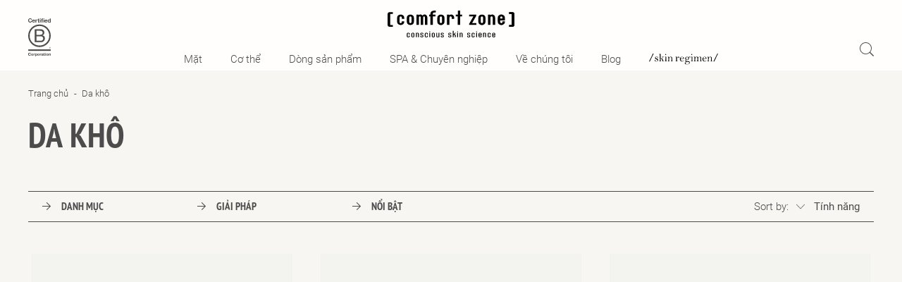

--- FILE ---
content_type: text/html; charset=UTF-8
request_url: https://comfortzone.com.vn/giai-phap/da-kho/
body_size: 13674
content:
<!DOCTYPE html><html lang="vi" prefix="og: https://ogp.me/ns#"><head><meta charset="UTF-8"><link data-optimized="2" rel="stylesheet" href="https://comfortzone.com.vn/wp-content/litespeed/css/0b78e5e1144561f9fd061caea59a8b04.css?ver=cfffb" /><meta name="viewport" content="width=device-width, initial-scale=1"><title>Da khô &#8211; Comfortzone</title><meta name="robots" content="index, follow, max-snippet:-1, max-video-preview:-1, max-image-preview:large"/><link rel="canonical" href="https://comfortzone.com.vn/giai-phap/da-kho/" /><meta property="og:locale" content="vi_VN" /><meta property="og:type" content="article" /><meta property="og:url" content="https://comfortzone.com.vn/giai-phap/da-kho/" /><meta property="og:site_name" content="Comfortzone" /><meta name="twitter:card" content="summary_large_image" /> <script type="application/ld+json" class="rank-math-schema">{"@context":"https://schema.org","@graph":[{"@type":"Organization","@id":"https://comfortzone.com.vn/#organization","name":"Comfortzone","url":"https://comfortzone.com.vn"},{"@type":"WebSite","@id":"https://comfortzone.com.vn/#website","url":"https://comfortzone.com.vn","name":"Comfortzone","publisher":{"@id":"https://comfortzone.com.vn/#organization"},"inLanguage":"vi"},{"@type":"CollectionPage","@id":"https://comfortzone.com.vn/giai-phap/da-kho/#webpage","url":"https://comfortzone.com.vn/giai-phap/da-kho/","isPartOf":{"@id":"https://comfortzone.com.vn/#website"},"inLanguage":"vi"}]}</script> <link rel="alternate" type="application/rss+xml" title="Dòng thông tin Comfortzone &raquo;" href="https://comfortzone.com.vn/feed/" /><link rel="alternate" type="application/rss+xml" title="Dòng phản hồi Comfortzone &raquo;" href="https://comfortzone.com.vn/comments/feed/" /><link rel="alternate" type="application/rss+xml" title="Nguồn cấp Comfortzone &raquo; Da khô Giải pháp" href="https://comfortzone.com.vn/giai-phap/da-kho/feed/" /> <script type='text/javascript' src='https://comfortzone.com.vn/wp-includes/js/jquery/jquery.min.js' id='jquery-core-js'></script> <link rel="EditURI" type="application/rsd+xml" title="RSD" href="https://comfortzone.com.vn/xmlrpc.php?rsd" /><link rel="wlwmanifest" type="application/wlwmanifest+xml" href="https://comfortzone.com.vn/wp-includes/wlwmanifest.xml" /><meta name="generator" content="WordPress 6.0.2" /><link rel="icon" href="https://comfortzone.com.vn/wp-content/uploads/2022/09/favicon.png" sizes="32x32" /><link rel="icon" href="https://comfortzone.com.vn/wp-content/uploads/2022/09/favicon.png" sizes="192x192" /><link rel="apple-touch-icon" href="https://comfortzone.com.vn/wp-content/uploads/2022/09/favicon.png" /><meta name="msapplication-TileImage" content="https://comfortzone.com.vn/wp-content/uploads/2022/09/favicon.png" /></head><body class="archive tax-solution_cat term-da-kho term-21 group-blog hfeed"><div id="page" class="site"><header class="w-100"><div class="container position-relative"><div class="d-flex align-items-center justify-content-between justify-content-md-center"><div class="mobile_nav d-md-none"><span></span> <span></span> <span></span> <span></span></div>
<img data-lazyloaded="1" src="[data-uri]" data-src="https://comfortzone.com.vn/wp-content/themes/webshop24h/inc/images/b_corp_logo_black.svg" alt="image" width="32" height="54" class="d-none d-md-block position-absolute b_corp_logo">
<a href="/" class="logo py-3">
<img data-lazyloaded="1" src="[data-uri]" class="w-auto d-block" data-src="https://comfortzone.com.vn/wp-content/themes/webshop24h/inc/images/logo.svg" alt="img" width="180" height="38">
</a>
<svg width="20" height="20" class="search-button"><path fill="#4c4c4c" d="M1 8.5C1 4.364 4.364 1 8.5 1S16 4.364 16 8.5 12.636 16 8.5 16 1 12.636 1 8.5zM20 19l-5.017-5.017A8.45 8.45 0 0 0 17 8.5C17 3.813 13.187 0 8.5 0 3.813 0 0 3.813 0 8.5 0 13.187 3.813 17 8.5 17a8.45 8.45 0 0 0 5.483-2.017L19 20l1-1z"></path></svg></div><ul class="list-unstyled m-0 menu-main d-none d-md-flex align-items-center justify-content-center"><li id="menu-item-17" class="menu-item menu-item-type-custom menu-item-object-custom current-menu-ancestor menu-item-has-children menu-item-17"><a href="#">Mặt</a><ul class="sub-menu"><li id="menu-item-18" class="menu-item menu-item-type-custom menu-item-object-custom menu-item-has-children menu-item-18"><a href="#">Danh mục</a><ul class="sub-menu"><li id="menu-item-21" class="menu-item menu-item-type-taxonomy menu-item-object-product_cat menu-item-21"><a href="https://comfortzone.com.vn/danh-muc/duong-am/">Dưỡng ẩm</a></li><li id="menu-item-22" class="menu-item menu-item-type-taxonomy menu-item-object-product_cat menu-item-22"><a href="https://comfortzone.com.vn/danh-muc/lam-sach-tay-trang/">Làm sạch &amp; Tẩy trang</a></li><li id="menu-item-28" class="menu-item menu-item-type-taxonomy menu-item-object-product_cat menu-item-28"><a href="https://comfortzone.com.vn/danh-muc/tinh-chat/">Tinh chất</a></li><li id="menu-item-25" class="menu-item menu-item-type-taxonomy menu-item-object-product_cat menu-item-25"><a href="https://comfortzone.com.vn/danh-muc/nuoc-hoa-hong/">Nước hoa hồng</a></li><li id="menu-item-26" class="menu-item menu-item-type-taxonomy menu-item-object-product_cat menu-item-26"><a href="https://comfortzone.com.vn/danh-muc/serum-booster/">Serum &amp; Booster</a></li><li id="menu-item-27" class="menu-item menu-item-type-taxonomy menu-item-object-product_cat menu-item-27"><a href="https://comfortzone.com.vn/danh-muc/tay-da-chet-mat-na/">Tẩy da chết &amp; Mặt nạ</a></li><li id="menu-item-23" class="menu-item menu-item-type-taxonomy menu-item-object-product_cat menu-item-23"><a href="https://comfortzone.com.vn/danh-muc/mat-moi/">Mắt &amp; Môi</a></li><li id="menu-item-20" class="menu-item menu-item-type-taxonomy menu-item-object-product_cat menu-item-20"><a href="https://comfortzone.com.vn/danh-muc/dau-duong-mat/">Dầu dưỡng</a></li><li id="menu-item-19" class="menu-item menu-item-type-taxonomy menu-item-object-product_cat menu-item-19"><a href="https://comfortzone.com.vn/danh-muc/chong-nang-mat/">Chống nắng</a></li></ul></li><li id="menu-item-29" class="menu-item menu-item-type-custom menu-item-object-custom current-menu-ancestor current-menu-parent menu-item-has-children menu-item-29"><a href="#">Giải pháp</a><ul class="sub-menu"><li id="menu-item-31" class="menu-item menu-item-type-taxonomy menu-item-object-solution_cat menu-item-31"><a href="https://comfortzone.com.vn/giai-phap/chong-lao-hoa/">Chống lão hoá</a></li><li id="menu-item-34" class="menu-item menu-item-type-taxonomy menu-item-object-solution_cat current-menu-item menu-item-34"><a href="https://comfortzone.com.vn/giai-phap/da-kho/" aria-current="page">Da khô</a></li><li id="menu-item-35" class="menu-item menu-item-type-taxonomy menu-item-object-solution_cat menu-item-35"><a href="https://comfortzone.com.vn/giai-phap/da-nhay-cam/">Da nhạy cảm</a></li><li id="menu-item-33" class="menu-item menu-item-type-taxonomy menu-item-object-solution_cat menu-item-33"><a href="https://comfortzone.com.vn/giai-phap/da-dau-mun/">Da dầu mụn</a></li><li id="menu-item-36" class="menu-item menu-item-type-taxonomy menu-item-object-solution_cat menu-item-36"><a href="https://comfortzone.com.vn/giai-phap/dom-sam-mau/">Đốm sậm màu</a></li><li id="menu-item-38" class="menu-item menu-item-type-taxonomy menu-item-object-solution_cat menu-item-38"><a href="https://comfortzone.com.vn/giai-phap/quang-tham-bong-mat/">Quầng thâm &amp; Bọng mắt</a></li><li id="menu-item-30" class="d-none menu-item menu-item-type-taxonomy menu-item-object-solution_cat menu-item-30"><a href="https://comfortzone.com.vn/giai-phap/50-skin/">50+</a></li><li id="menu-item-37" class="menu-item menu-item-type-taxonomy menu-item-object-solution_cat menu-item-37"><a href="https://comfortzone.com.vn/giai-phap/lam-sang/">Làm sáng</a></li><li id="menu-item-32" class="menu-item menu-item-type-taxonomy menu-item-object-solution_cat menu-item-32"><a href="https://comfortzone.com.vn/giai-phap/chua-spf/">Chứa SPF</a></li></ul></li><li id="menu-item-39" class="menu-item menu-item-type-custom menu-item-object-custom menu-item-has-children menu-item-39"><a href="#">Nổi bật</a><ul class="sub-menu"><li id="menu-item-40" class="menu-item menu-item-type-taxonomy menu-item-object-highlight_cat menu-item-40"><a href="https://comfortzone.com.vn/noi-bat/ban-chay/">Bán chạy</a></li><li id="menu-item-42" class="menu-item menu-item-type-taxonomy menu-item-object-highlight_cat menu-item-42"><a href="https://comfortzone.com.vn/noi-bat/bo-kit-qua-tang/">Bộ Kit &amp; Quà tặng</a></li><li id="menu-item-44" class="menu-item menu-item-type-taxonomy menu-item-object-highlight_cat menu-item-44"><a href="https://comfortzone.com.vn/noi-bat/organic/">Organic</a></li><li id="menu-item-43" class="menu-item menu-item-type-taxonomy menu-item-object-highlight_cat menu-item-43"><a href="https://comfortzone.com.vn/noi-bat/khong-gian/">Không gian</a></li><li id="menu-item-45" class="menu-item menu-item-type-taxonomy menu-item-object-highlight_cat menu-item-45"><a href="https://comfortzone.com.vn/noi-bat/phu-kien/">Phụ kiện</a></li><li id="menu-item-41" class="d-none menu-item menu-item-type-taxonomy menu-item-object-highlight_cat menu-item-41"><a href="https://comfortzone.com.vn/noi-bat/ban-dem/">Ban đêm</a></li></ul></li><li id="menu-item-12" class="d-none menu-item menu-item-type-custom menu-item-object-custom menu-item-12 has-image"><a title="Địa điểm" href="#"><img data-lazyloaded="1" src="[data-uri]" width="200" height="200" data-src="https://comfortzone.com.vn/wp-content/uploads/2022/10/300x300_mega_menu_B_200x.jpg" class="w-100 d-block mb-md-2" alt="image" />THE NATURAL FILLER SOLUTION<span class="btn-block btn btn-outline-dark">Địa điểm</span></a></li><li id="menu-item-14" class="d-none menu-item menu-item-type-custom menu-item-object-custom menu-item-14 has-image"><a href="#"><img data-lazyloaded="1" src="[data-uri]" width="200" height="200" data-src="https://comfortzone.com.vn/wp-content/uploads/2022/10/300x300_mega_menu_B_200x.jpg" class="w-100 d-block mb-md-2" alt="image" />THE NATURAL FILLER SOLUTION</a></li></ul></li><li id="menu-item-9" class="menu-item menu-item-type-custom menu-item-object-custom menu-item-has-children menu-item-9"><a href="#">Cơ thể</a><ul class="sub-menu"><li id="menu-item-47" class="menu-item menu-item-type-custom menu-item-object-custom menu-item-has-children menu-item-47"><a href="#">Danh mục</a><ul class="sub-menu"><li id="menu-item-50" class="menu-item menu-item-type-taxonomy menu-item-object-product_cat menu-item-50"><a href="https://comfortzone.com.vn/danh-muc/duong-the/">Dưỡng thể</a></li><li id="menu-item-51" class="menu-item menu-item-type-taxonomy menu-item-object-product_cat menu-item-51"><a href="https://comfortzone.com.vn/danh-muc/sua-tam/">Sữa tắm</a></li><li id="menu-item-52" class="menu-item menu-item-type-taxonomy menu-item-object-product_cat menu-item-52"><a href="https://comfortzone.com.vn/danh-muc/tay-da-chet/">Tẩy da chết</a></li><li id="menu-item-49" class="menu-item menu-item-type-taxonomy menu-item-object-product_cat menu-item-49"><a href="https://comfortzone.com.vn/danh-muc/dau-duong-co-the/">Dầu dưỡng</a></li><li id="menu-item-48" class="menu-item menu-item-type-taxonomy menu-item-object-product_cat menu-item-48"><a href="https://comfortzone.com.vn/danh-muc/chong-nang-co-the/">Chống nắng</a></li></ul></li><li id="menu-item-53" class="menu-item menu-item-type-custom menu-item-object-custom menu-item-has-children menu-item-53"><a href="#">Giải pháp</a><ul class="sub-menu"><li id="menu-item-55" class="d-none menu-item menu-item-type-taxonomy menu-item-object-solution_cat menu-item-55"><a href="https://comfortzone.com.vn/giai-phap/cellulite-nhuc-moi-chan/">Cellulite &amp; Nhức mỏi chân</a></li><li id="menu-item-59" class="menu-item menu-item-type-taxonomy menu-item-object-solution_cat menu-item-59"><a href="https://comfortzone.com.vn/giai-phap/tai-dinh-hinh-san-chac/">Tái định hình &amp; Săn chắc</a></li><li id="menu-item-57" class="menu-item menu-item-type-taxonomy menu-item-object-solution_cat menu-item-57"><a href="https://comfortzone.com.vn/giai-phap/moisturizing/">Dưỡng ẩm</a></li><li id="menu-item-58" class="menu-item menu-item-type-taxonomy menu-item-object-solution_cat menu-item-58"><a href="https://comfortzone.com.vn/giai-phap/huong-thom/">Hương thơm</a></li><li id="menu-item-60" class="menu-item menu-item-type-taxonomy menu-item-object-solution_cat menu-item-60"><a href="https://comfortzone.com.vn/giai-phap/tay-da-chet/">Tẩy da chết</a></li><li id="menu-item-56" class="menu-item menu-item-type-taxonomy menu-item-object-solution_cat menu-item-56"><a href="https://comfortzone.com.vn/giai-phap/chua-spf/">Chứa SPF</a></li></ul></li><li id="menu-item-54" class="menu-item menu-item-type-custom menu-item-object-custom menu-item-has-children menu-item-54"><a href="#">Nổi bật</a><ul class="sub-menu"><li id="menu-item-61" class="menu-item menu-item-type-taxonomy menu-item-object-highlight_cat menu-item-61"><a href="https://comfortzone.com.vn/noi-bat/ban-chay-co-the/">Bán chạy cơ thể</a></li><li id="menu-item-63" class="d-none menu-item menu-item-type-taxonomy menu-item-object-highlight_cat menu-item-63"><a href="https://comfortzone.com.vn/noi-bat/bo-kit-qua-tang/">Bộ Kit &amp; Quà tặng</a></li><li id="menu-item-64" class="menu-item menu-item-type-taxonomy menu-item-object-highlight_cat menu-item-64"><a href="https://comfortzone.com.vn/noi-bat/khong-gian/">Không gian</a></li><li id="menu-item-66" class="d-none menu-item menu-item-type-taxonomy menu-item-object-highlight_cat menu-item-66"><a href="https://comfortzone.com.vn/noi-bat/phu-kien/">Phụ kiện</a></li><li id="menu-item-65" class="d-none menu-item menu-item-type-taxonomy menu-item-object-highlight_cat menu-item-65"><a href="https://comfortzone.com.vn/noi-bat/organic/">Organic</a></li><li id="menu-item-62" class="d-none menu-item menu-item-type-taxonomy menu-item-object-highlight_cat menu-item-62"><a href="https://comfortzone.com.vn/noi-bat/ban-dem/">Ban đêm</a></li></ul></li></ul></li><li id="menu-item-68" class="menu-item menu-item-type-custom menu-item-object-custom menu-item-has-children menu-item-68"><a href="#">Dòng sản phẩm</a><ul class="sub-menu"><li id="menu-item-69" class="menu-item menu-item-type-custom menu-item-object-custom menu-item-has-children menu-item-69"><a href="#">Chống nắng</a><ul class="sub-menu"><li id="menu-item-70" class="menu-item menu-item-type-post_type menu-item-object-line menu-item-70"><a href="https://comfortzone.com.vn/sun-soul/">Sun Soul</a></li></ul></li><li id="menu-item-97" class="menu-item menu-item-type-custom menu-item-object-custom menu-item-has-children menu-item-97"><a href="#">Mặt</a><ul class="sub-menu"><li id="menu-item-98" class="menu-item menu-item-type-post_type menu-item-object-line menu-item-98"><a href="https://comfortzone.com.vn/active-pureness/">Active Pureness</a></li><li id="menu-item-451" class="menu-item menu-item-type-post_type menu-item-object-line menu-item-451"><a href="https://comfortzone.com.vn/essential/">Essential</a></li><li id="menu-item-452" class="menu-item menu-item-type-post_type menu-item-object-line menu-item-452"><a href="https://comfortzone.com.vn/hydramemory/">Hydramemory</a></li><li id="menu-item-453" class="menu-item menu-item-type-post_type menu-item-object-line menu-item-453"><a href="https://comfortzone.com.vn/remedy/">Remedy</a></li><li id="menu-item-454" class="menu-item menu-item-type-post_type menu-item-object-line menu-item-454"><a href="https://comfortzone.com.vn/renight/">Renight</a></li><li id="menu-item-458" class="menu-item menu-item-type-post_type menu-item-object-line menu-item-458"><a href="https://comfortzone.com.vn/sublime-skin/">Sublime Skin</a></li><li id="menu-item-455" class="menu-item menu-item-type-post_type menu-item-object-line menu-item-455"><a href="https://comfortzone.com.vn/sacred-nature/">Sacred Nature</a></li><li id="menu-item-456" class="menu-item menu-item-type-post_type menu-item-object-line menu-item-456"><a href="https://comfortzone.com.vn/revitalizing/">Revitalizing</a></li><li id="menu-item-1855" class="menu-item menu-item-type-post_type menu-item-object-line menu-item-1855"><a href="https://comfortzone.com.vn/luminant/">Luminant</a></li></ul></li><li id="menu-item-459" class="menu-item menu-item-type-custom menu-item-object-custom menu-item-has-children menu-item-459"><a href="#">Cơ thể</a><ul class="sub-menu"><li id="menu-item-448" class="menu-item menu-item-type-post_type menu-item-object-line menu-item-448"><a href="https://comfortzone.com.vn/aromasoul/">Aromasoul</a></li><li id="menu-item-449" class="d-none menu-item menu-item-type-post_type menu-item-object-line menu-item-449"><a href="https://comfortzone.com.vn/body-active/">Body Active</a></li><li id="menu-item-450" class="menu-item menu-item-type-post_type menu-item-object-line menu-item-450"><a href="https://comfortzone.com.vn/body-strategist/">Body Strategist</a></li><li id="menu-item-457" class="d-none menu-item menu-item-type-post_type menu-item-object-line menu-item-457"><a href="https://comfortzone.com.vn/specialist/">Specialist</a></li><li id="menu-item-460" class="menu-item menu-item-type-post_type menu-item-object-line menu-item-460"><a href="https://comfortzone.com.vn/tranquillity/">Tranquillity™</a></li></ul></li></ul></li><li id="menu-item-101" class="menu-item menu-item-type-custom menu-item-object-custom menu-item-has-children menu-item-101"><a href="#">SPA &#038; Chuyên nghiệp</a><ul class="sub-menu"><li id="menu-item-123" class="menu-item menu-item-type-custom menu-item-object-custom menu-item-has-children menu-item-123"><a href="#">Spa</a><ul class="sub-menu"><li id="menu-item-113" class="menu-item menu-item-type-post_type menu-item-object-page menu-item-113"><a href="https://comfortzone.com.vn/dia-diem-spa/">Địa điểm Spa</a></li></ul></li><li id="menu-item-124" class="menu-item menu-item-type-custom menu-item-object-custom menu-item-has-children menu-item-124"><a href="#">Chuyên nghiệp</a><ul class="sub-menu"><li id="menu-item-114" class="menu-item menu-item-type-post_type menu-item-object-page menu-item-114"><a href="https://comfortzone.com.vn/lien-he-voi-chung-toi/">Liên hệ với chúng tôi</a></li></ul></li></ul></li><li id="menu-item-96" class="menu-item menu-item-type-custom menu-item-object-custom menu-item-has-children menu-item-96"><a href="#">Về chúng tôi</a><ul class="sub-menu"><li id="menu-item-102" class="menu-item menu-item-type-custom menu-item-object-custom menu-item-has-children menu-item-102"><a href="#">Về chúng tôi</a><ul class="sub-menu"><li id="menu-item-10" class="menu-item menu-item-type-post_type menu-item-object-page menu-item-10"><a href="https://comfortzone.com.vn/ve-comfort-zone/">Về Comfort Zone</a></li><li id="menu-item-122" class="menu-item menu-item-type-post_type menu-item-object-page menu-item-122"><a href="https://comfortzone.com.vn/chung-nhan-b-corp/">Chứng nhận B Corp®</a></li><li id="menu-item-121" class="menu-item menu-item-type-post_type menu-item-object-page menu-item-121"><a href="https://comfortzone.com.vn/bao-bi-than-thien/">Bao bì thân thiện</a></li><li id="menu-item-120" class="menu-item menu-item-type-post_type menu-item-object-page menu-item-120"><a href="https://comfortzone.com.vn/chung-nhan-trung-hoa-nhua/">Chứng nhận Nhựa Trung Hoà</a></li><li id="menu-item-119" class="menu-item menu-item-type-post_type menu-item-object-page menu-item-119"><a href="https://comfortzone.com.vn/1-for-the-planet/">1% cho hành tinh</a></li><li id="menu-item-118" class="menu-item menu-item-type-post_type menu-item-object-page menu-item-118"><a href="https://comfortzone.com.vn/hop-tac-cung-vien-rodale/">Hợp tác cùng viện Rodale</a></li><li id="menu-item-117" class="menu-item menu-item-type-post_type menu-item-object-page menu-item-117"><a href="https://comfortzone.com.vn/phuc-loi-dong-vat/">Phúc lợi động vật</a></li><li id="menu-item-116" class="menu-item menu-item-type-post_type menu-item-object-page menu-item-116"><a href="https://comfortzone.com.vn/giam-thieu-co2/">Giảm thiểu CO2</a></li><li id="menu-item-115" class="menu-item menu-item-type-post_type menu-item-object-page menu-item-115"><a href="https://comfortzone.com.vn/tap-doan-davines/">Về tập đoàn Davines</a></li></ul></li></ul></li><li id="menu-item-11" class="menu-item menu-item-type-taxonomy menu-item-object-category menu-item-11"><a href="https://comfortzone.com.vn/blog/">Blog</a></li><li id="menu-item-15" class="menu-item menu-item-type-custom menu-item-object-custom menu-item-15"><a href="/skin-regimen/"><img data-lazyloaded="1" src="[data-uri]" width="1" height="1" data-src="https://comfortzone.com.vn/wp-content/uploads/2022/10/skinregimen.svg" class="attachment-medium size-medium" alt="image" /></a></li></ul><div class="d-none form-menu"><form method="GET" action="" class="position-relative mx-auto w-100">
<input type="text" name="s" placeholder="Bạn muốn tìm kiếm thứ gì?" class="form-control">
<button type="submit" class="position-absolute"><svg width="35" height="35" viewBox="0 0 32 32"><g><path fill="#d9d9d9" d="M29.71,28.29l-6.5-6.5-.07,0a12,12,0,1,0-1.39,1.39s0,.05,0,.07l6.5,6.5a1,1,0,0,0,1.42,0A1,1,0,0,0,29.71,28.29ZM14,24A10,10,0,1,1,24,14,10,10,0,0,1,14,24Z"/></g></svg></button></form><ul class="list-unstyled m-0 menu-main d-md-none"><li class="menu-item menu-item-type-custom menu-item-object-custom current-menu-ancestor menu-item-has-children menu-item-17"><a href="#">Mặt</a><ul class="sub-menu"><li class="menu-item menu-item-type-custom menu-item-object-custom menu-item-has-children menu-item-18"><a href="#">Danh mục</a><ul class="sub-menu"><li class="menu-item menu-item-type-taxonomy menu-item-object-product_cat menu-item-21"><a href="https://comfortzone.com.vn/danh-muc/duong-am/">Dưỡng ẩm</a></li><li class="menu-item menu-item-type-taxonomy menu-item-object-product_cat menu-item-22"><a href="https://comfortzone.com.vn/danh-muc/lam-sach-tay-trang/">Làm sạch &amp; Tẩy trang</a></li><li class="menu-item menu-item-type-taxonomy menu-item-object-product_cat menu-item-28"><a href="https://comfortzone.com.vn/danh-muc/tinh-chat/">Tinh chất</a></li><li class="menu-item menu-item-type-taxonomy menu-item-object-product_cat menu-item-25"><a href="https://comfortzone.com.vn/danh-muc/nuoc-hoa-hong/">Nước hoa hồng</a></li><li class="menu-item menu-item-type-taxonomy menu-item-object-product_cat menu-item-26"><a href="https://comfortzone.com.vn/danh-muc/serum-booster/">Serum &amp; Booster</a></li><li class="menu-item menu-item-type-taxonomy menu-item-object-product_cat menu-item-27"><a href="https://comfortzone.com.vn/danh-muc/tay-da-chet-mat-na/">Tẩy da chết &amp; Mặt nạ</a></li><li class="menu-item menu-item-type-taxonomy menu-item-object-product_cat menu-item-23"><a href="https://comfortzone.com.vn/danh-muc/mat-moi/">Mắt &amp; Môi</a></li><li class="menu-item menu-item-type-taxonomy menu-item-object-product_cat menu-item-20"><a href="https://comfortzone.com.vn/danh-muc/dau-duong-mat/">Dầu dưỡng</a></li><li class="menu-item menu-item-type-taxonomy menu-item-object-product_cat menu-item-19"><a href="https://comfortzone.com.vn/danh-muc/chong-nang-mat/">Chống nắng</a></li></ul></li><li class="menu-item menu-item-type-custom menu-item-object-custom current-menu-ancestor current-menu-parent menu-item-has-children menu-item-29"><a href="#">Giải pháp</a><ul class="sub-menu"><li class="menu-item menu-item-type-taxonomy menu-item-object-solution_cat menu-item-31"><a href="https://comfortzone.com.vn/giai-phap/chong-lao-hoa/">Chống lão hoá</a></li><li class="menu-item menu-item-type-taxonomy menu-item-object-solution_cat current-menu-item menu-item-34"><a href="https://comfortzone.com.vn/giai-phap/da-kho/" aria-current="page">Da khô</a></li><li class="menu-item menu-item-type-taxonomy menu-item-object-solution_cat menu-item-35"><a href="https://comfortzone.com.vn/giai-phap/da-nhay-cam/">Da nhạy cảm</a></li><li class="menu-item menu-item-type-taxonomy menu-item-object-solution_cat menu-item-33"><a href="https://comfortzone.com.vn/giai-phap/da-dau-mun/">Da dầu mụn</a></li><li class="menu-item menu-item-type-taxonomy menu-item-object-solution_cat menu-item-36"><a href="https://comfortzone.com.vn/giai-phap/dom-sam-mau/">Đốm sậm màu</a></li><li class="menu-item menu-item-type-taxonomy menu-item-object-solution_cat menu-item-38"><a href="https://comfortzone.com.vn/giai-phap/quang-tham-bong-mat/">Quầng thâm &amp; Bọng mắt</a></li><li class="d-none menu-item menu-item-type-taxonomy menu-item-object-solution_cat menu-item-30"><a href="https://comfortzone.com.vn/giai-phap/50-skin/">50+</a></li><li class="menu-item menu-item-type-taxonomy menu-item-object-solution_cat menu-item-37"><a href="https://comfortzone.com.vn/giai-phap/lam-sang/">Làm sáng</a></li><li class="menu-item menu-item-type-taxonomy menu-item-object-solution_cat menu-item-32"><a href="https://comfortzone.com.vn/giai-phap/chua-spf/">Chứa SPF</a></li></ul></li><li class="menu-item menu-item-type-custom menu-item-object-custom menu-item-has-children menu-item-39"><a href="#">Nổi bật</a><ul class="sub-menu"><li class="menu-item menu-item-type-taxonomy menu-item-object-highlight_cat menu-item-40"><a href="https://comfortzone.com.vn/noi-bat/ban-chay/">Bán chạy</a></li><li class="menu-item menu-item-type-taxonomy menu-item-object-highlight_cat menu-item-42"><a href="https://comfortzone.com.vn/noi-bat/bo-kit-qua-tang/">Bộ Kit &amp; Quà tặng</a></li><li class="menu-item menu-item-type-taxonomy menu-item-object-highlight_cat menu-item-44"><a href="https://comfortzone.com.vn/noi-bat/organic/">Organic</a></li><li class="menu-item menu-item-type-taxonomy menu-item-object-highlight_cat menu-item-43"><a href="https://comfortzone.com.vn/noi-bat/khong-gian/">Không gian</a></li><li class="menu-item menu-item-type-taxonomy menu-item-object-highlight_cat menu-item-45"><a href="https://comfortzone.com.vn/noi-bat/phu-kien/">Phụ kiện</a></li><li class="d-none menu-item menu-item-type-taxonomy menu-item-object-highlight_cat menu-item-41"><a href="https://comfortzone.com.vn/noi-bat/ban-dem/">Ban đêm</a></li></ul></li><li class="d-none menu-item menu-item-type-custom menu-item-object-custom menu-item-12 has-image"><a title="Địa điểm" href="#"><img data-lazyloaded="1" src="[data-uri]" width="200" height="200" data-src="https://comfortzone.com.vn/wp-content/uploads/2022/10/300x300_mega_menu_B_200x.jpg" class="w-100 d-block mb-md-2" alt="image" />THE NATURAL FILLER SOLUTION<span class="btn-block btn btn-outline-dark">Địa điểm</span></a></li><li class="d-none menu-item menu-item-type-custom menu-item-object-custom menu-item-14 has-image"><a href="#"><img data-lazyloaded="1" src="[data-uri]" width="200" height="200" data-src="https://comfortzone.com.vn/wp-content/uploads/2022/10/300x300_mega_menu_B_200x.jpg" class="w-100 d-block mb-md-2" alt="image" />THE NATURAL FILLER SOLUTION</a></li></ul></li><li class="menu-item menu-item-type-custom menu-item-object-custom menu-item-has-children menu-item-9"><a href="#">Cơ thể</a><ul class="sub-menu"><li class="menu-item menu-item-type-custom menu-item-object-custom menu-item-has-children menu-item-47"><a href="#">Danh mục</a><ul class="sub-menu"><li class="menu-item menu-item-type-taxonomy menu-item-object-product_cat menu-item-50"><a href="https://comfortzone.com.vn/danh-muc/duong-the/">Dưỡng thể</a></li><li class="menu-item menu-item-type-taxonomy menu-item-object-product_cat menu-item-51"><a href="https://comfortzone.com.vn/danh-muc/sua-tam/">Sữa tắm</a></li><li class="menu-item menu-item-type-taxonomy menu-item-object-product_cat menu-item-52"><a href="https://comfortzone.com.vn/danh-muc/tay-da-chet/">Tẩy da chết</a></li><li class="menu-item menu-item-type-taxonomy menu-item-object-product_cat menu-item-49"><a href="https://comfortzone.com.vn/danh-muc/dau-duong-co-the/">Dầu dưỡng</a></li><li class="menu-item menu-item-type-taxonomy menu-item-object-product_cat menu-item-48"><a href="https://comfortzone.com.vn/danh-muc/chong-nang-co-the/">Chống nắng</a></li></ul></li><li class="menu-item menu-item-type-custom menu-item-object-custom menu-item-has-children menu-item-53"><a href="#">Giải pháp</a><ul class="sub-menu"><li class="d-none menu-item menu-item-type-taxonomy menu-item-object-solution_cat menu-item-55"><a href="https://comfortzone.com.vn/giai-phap/cellulite-nhuc-moi-chan/">Cellulite &amp; Nhức mỏi chân</a></li><li class="menu-item menu-item-type-taxonomy menu-item-object-solution_cat menu-item-59"><a href="https://comfortzone.com.vn/giai-phap/tai-dinh-hinh-san-chac/">Tái định hình &amp; Săn chắc</a></li><li class="menu-item menu-item-type-taxonomy menu-item-object-solution_cat menu-item-57"><a href="https://comfortzone.com.vn/giai-phap/moisturizing/">Dưỡng ẩm</a></li><li class="menu-item menu-item-type-taxonomy menu-item-object-solution_cat menu-item-58"><a href="https://comfortzone.com.vn/giai-phap/huong-thom/">Hương thơm</a></li><li class="menu-item menu-item-type-taxonomy menu-item-object-solution_cat menu-item-60"><a href="https://comfortzone.com.vn/giai-phap/tay-da-chet/">Tẩy da chết</a></li><li class="menu-item menu-item-type-taxonomy menu-item-object-solution_cat menu-item-56"><a href="https://comfortzone.com.vn/giai-phap/chua-spf/">Chứa SPF</a></li></ul></li><li class="menu-item menu-item-type-custom menu-item-object-custom menu-item-has-children menu-item-54"><a href="#">Nổi bật</a><ul class="sub-menu"><li class="menu-item menu-item-type-taxonomy menu-item-object-highlight_cat menu-item-61"><a href="https://comfortzone.com.vn/noi-bat/ban-chay-co-the/">Bán chạy cơ thể</a></li><li class="d-none menu-item menu-item-type-taxonomy menu-item-object-highlight_cat menu-item-63"><a href="https://comfortzone.com.vn/noi-bat/bo-kit-qua-tang/">Bộ Kit &amp; Quà tặng</a></li><li class="menu-item menu-item-type-taxonomy menu-item-object-highlight_cat menu-item-64"><a href="https://comfortzone.com.vn/noi-bat/khong-gian/">Không gian</a></li><li class="d-none menu-item menu-item-type-taxonomy menu-item-object-highlight_cat menu-item-66"><a href="https://comfortzone.com.vn/noi-bat/phu-kien/">Phụ kiện</a></li><li class="d-none menu-item menu-item-type-taxonomy menu-item-object-highlight_cat menu-item-65"><a href="https://comfortzone.com.vn/noi-bat/organic/">Organic</a></li><li class="d-none menu-item menu-item-type-taxonomy menu-item-object-highlight_cat menu-item-62"><a href="https://comfortzone.com.vn/noi-bat/ban-dem/">Ban đêm</a></li></ul></li></ul></li><li class="menu-item menu-item-type-custom menu-item-object-custom menu-item-has-children menu-item-68"><a href="#">Dòng sản phẩm</a><ul class="sub-menu"><li class="menu-item menu-item-type-custom menu-item-object-custom menu-item-has-children menu-item-69"><a href="#">Chống nắng</a><ul class="sub-menu"><li class="menu-item menu-item-type-post_type menu-item-object-line menu-item-70"><a href="https://comfortzone.com.vn/sun-soul/">Sun Soul</a></li></ul></li><li class="menu-item menu-item-type-custom menu-item-object-custom menu-item-has-children menu-item-97"><a href="#">Mặt</a><ul class="sub-menu"><li class="menu-item menu-item-type-post_type menu-item-object-line menu-item-98"><a href="https://comfortzone.com.vn/active-pureness/">Active Pureness</a></li><li class="menu-item menu-item-type-post_type menu-item-object-line menu-item-451"><a href="https://comfortzone.com.vn/essential/">Essential</a></li><li class="menu-item menu-item-type-post_type menu-item-object-line menu-item-452"><a href="https://comfortzone.com.vn/hydramemory/">Hydramemory</a></li><li class="menu-item menu-item-type-post_type menu-item-object-line menu-item-453"><a href="https://comfortzone.com.vn/remedy/">Remedy</a></li><li class="menu-item menu-item-type-post_type menu-item-object-line menu-item-454"><a href="https://comfortzone.com.vn/renight/">Renight</a></li><li class="menu-item menu-item-type-post_type menu-item-object-line menu-item-458"><a href="https://comfortzone.com.vn/sublime-skin/">Sublime Skin</a></li><li class="menu-item menu-item-type-post_type menu-item-object-line menu-item-455"><a href="https://comfortzone.com.vn/sacred-nature/">Sacred Nature</a></li><li class="menu-item menu-item-type-post_type menu-item-object-line menu-item-456"><a href="https://comfortzone.com.vn/revitalizing/">Revitalizing</a></li><li class="menu-item menu-item-type-post_type menu-item-object-line menu-item-1855"><a href="https://comfortzone.com.vn/luminant/">Luminant</a></li></ul></li><li class="menu-item menu-item-type-custom menu-item-object-custom menu-item-has-children menu-item-459"><a href="#">Cơ thể</a><ul class="sub-menu"><li class="menu-item menu-item-type-post_type menu-item-object-line menu-item-448"><a href="https://comfortzone.com.vn/aromasoul/">Aromasoul</a></li><li class="d-none menu-item menu-item-type-post_type menu-item-object-line menu-item-449"><a href="https://comfortzone.com.vn/body-active/">Body Active</a></li><li class="menu-item menu-item-type-post_type menu-item-object-line menu-item-450"><a href="https://comfortzone.com.vn/body-strategist/">Body Strategist</a></li><li class="d-none menu-item menu-item-type-post_type menu-item-object-line menu-item-457"><a href="https://comfortzone.com.vn/specialist/">Specialist</a></li><li class="menu-item menu-item-type-post_type menu-item-object-line menu-item-460"><a href="https://comfortzone.com.vn/tranquillity/">Tranquillity™</a></li></ul></li></ul></li><li class="menu-item menu-item-type-custom menu-item-object-custom menu-item-has-children menu-item-101"><a href="#">SPA &#038; Chuyên nghiệp</a><ul class="sub-menu"><li class="menu-item menu-item-type-custom menu-item-object-custom menu-item-has-children menu-item-123"><a href="#">Spa</a><ul class="sub-menu"><li class="menu-item menu-item-type-post_type menu-item-object-page menu-item-113"><a href="https://comfortzone.com.vn/dia-diem-spa/">Địa điểm Spa</a></li></ul></li><li class="menu-item menu-item-type-custom menu-item-object-custom menu-item-has-children menu-item-124"><a href="#">Chuyên nghiệp</a><ul class="sub-menu"><li class="menu-item menu-item-type-post_type menu-item-object-page menu-item-114"><a href="https://comfortzone.com.vn/lien-he-voi-chung-toi/">Liên hệ với chúng tôi</a></li></ul></li></ul></li><li class="menu-item menu-item-type-custom menu-item-object-custom menu-item-has-children menu-item-96"><a href="#">Về chúng tôi</a><ul class="sub-menu"><li class="menu-item menu-item-type-custom menu-item-object-custom menu-item-has-children menu-item-102"><a href="#">Về chúng tôi</a><ul class="sub-menu"><li class="menu-item menu-item-type-post_type menu-item-object-page menu-item-10"><a href="https://comfortzone.com.vn/ve-comfort-zone/">Về Comfort Zone</a></li><li class="menu-item menu-item-type-post_type menu-item-object-page menu-item-122"><a href="https://comfortzone.com.vn/chung-nhan-b-corp/">Chứng nhận B Corp®</a></li><li class="menu-item menu-item-type-post_type menu-item-object-page menu-item-121"><a href="https://comfortzone.com.vn/bao-bi-than-thien/">Bao bì thân thiện</a></li><li class="menu-item menu-item-type-post_type menu-item-object-page menu-item-120"><a href="https://comfortzone.com.vn/chung-nhan-trung-hoa-nhua/">Chứng nhận Nhựa Trung Hoà</a></li><li class="menu-item menu-item-type-post_type menu-item-object-page menu-item-119"><a href="https://comfortzone.com.vn/1-for-the-planet/">1% cho hành tinh</a></li><li class="menu-item menu-item-type-post_type menu-item-object-page menu-item-118"><a href="https://comfortzone.com.vn/hop-tac-cung-vien-rodale/">Hợp tác cùng viện Rodale</a></li><li class="menu-item menu-item-type-post_type menu-item-object-page menu-item-117"><a href="https://comfortzone.com.vn/phuc-loi-dong-vat/">Phúc lợi động vật</a></li><li class="menu-item menu-item-type-post_type menu-item-object-page menu-item-116"><a href="https://comfortzone.com.vn/giam-thieu-co2/">Giảm thiểu CO2</a></li><li class="menu-item menu-item-type-post_type menu-item-object-page menu-item-115"><a href="https://comfortzone.com.vn/tap-doan-davines/">Về tập đoàn Davines</a></li></ul></li></ul></li><li class="menu-item menu-item-type-taxonomy menu-item-object-category menu-item-11"><a href="https://comfortzone.com.vn/blog/">Blog</a></li><li class="menu-item menu-item-type-custom menu-item-object-custom menu-item-15"><a href="/skin-regimen/"><img data-lazyloaded="1" src="[data-uri]" width="1" height="1" data-src="https://comfortzone.com.vn/wp-content/uploads/2022/10/skinregimen.svg" class="attachment-medium size-medium" alt="image" /></a></li><li><a href="/"><img data-lazyloaded="1" src="[data-uri]" data-src="https://comfortzone.com.vn/wp-content/themes/webshop24h/inc/images/b_corp_logo_black.svg" alt="image" width="32" height="54" class="b_corp_logo">Certificazione B-Corp</a></li></ul><div class="d-flex d-md-none justify-content-center align-items-center mang-xa-hoi py-4">
<a href="https://www.instagram.com/comfortzone_vn" class="mx-4" rel="nofollow">
<svg width="18" height="18"><g><g><path d="M16.342 12.938a3.448 3.448 0 0 1-3.448 3.449H5.107a3.449 3.449 0 0 1-3.45-3.449V5.151a3.449 3.449 0 0 1 3.45-3.449h7.787a3.449 3.449 0 0 1 3.448 3.45v7.786zM12.805 0h-7.61A5.195 5.195 0 0 0 0 5.196v7.609A5.196 5.196 0 0 0 5.196 18h7.609A5.196 5.196 0 0 0 18 12.805v-7.61A5.195 5.195 0 0 0 12.805 0z"></path></g><path d="M9 12.072a3.028 3.028 0 1 1 0-6.055 3.028 3.028 0 0 1 0 6.055m0-7.698a4.67 4.67 0 0 0-4.67 4.671 4.67 4.67 0 1 0 9.34 0A4.67 4.67 0 0 0 9 4.375M13.826 3.108a1.088 1.088 0 1 0 0 2.176 1.088 1.088 0 0 0 0-2.176"></path></g></svg>
</a>
<a href="https://www.facebook.com/comfortzonevietnam" class="mx-4" rel="nofollow">
<svg width="9" height="18"><path d="M0 5.625h1.758V3.916c0-.753.019-1.916.567-2.635C2.901.519 3.693 0 5.054 0c2.218 0 3.153.317 3.153.317l-.44 2.605s-.733-.212-1.416-.212c-.684 0-1.297.245-1.297.929v1.986h2.804l-.195 2.544H5.054v8.84H1.758v-8.84H0V5.625z"></path></svg>
</a>
<a href="https://www.youtube.com/channel/UCVXHzJdMO7HvbvmYzq5Ijhw" class="mx-4" rel="nofollow">
<svg width="18" height="12"><path d="M6.237 9.25V2.709l5.568 3.271-5.568 3.272zM14.077 0H2.928S0 0 0 2.931v6.08s0 2.93 2.93 2.93h11.146s2.932 0 2.932-2.93v-6.08S17.008 0 14.076 0z"></path></svg>
</a></div></div></div></header><main><div class="container pt-2 pt-md-4"><ul class="breadcrumb list-unstyled d-flex m-0 mb-2 align-items-center flex-wrap" vocab="https://schema.org/" typeof="BreadcrumbList"><li property="itemListElement" typeof="ListItem"><a property="item" typeof="WebPage" href="https://comfortzone.com.vn" class="text-dark"><span property="name">Trang chủ</span></a><meta property="position" content="1"></li><li class="px-2">-</li><li property="itemListElement" typeof="ListItem"><span property="name">Da khô</span><meta property="position" content="2"></li></ul><h1 class="h1 font-weight-bold m-0 font-PTSN text-uppercase mt-md-4">Da khô</h1><div class="filter-product position-relative d-md-flex align-items-center justify-content-between mb-md-5"><div class="d-flex d-md-none justify-content-between align-items-center pb-4">
Lọc theo<svg class="filter-product-close" width="20" height="20" viewBox="0 0 32 32"><path fill="currentColor" d="M4,29a1,1,0,0,1-.71-.29,1,1,0,0,1,0-1.42l24-24a1,1,0,1,1,1.42,1.42l-24,24A1,1,0,0,1,4,29Z"/><path fill="currentColor" d="M28,29a1,1,0,0,1-.71-.29l-24-24A1,1,0,0,1,4.71,3.29l24,24a1,1,0,0,1,0,1.42A1,1,0,0,1,28,29Z"/></svg></div><div class="d-md-flex"><div class="filter-product__type position-relative"><div class="title text-uppercase font-weight-bold font-PTSN position-relative"><svg class="mr-3 position-relative" width="12" height="11" viewBox="0 0 12 11"><path fill="currentColor" d="M6.5 0L5.79 0.71 10.09 5 0 5 0 6 10.09 6 5.79 10.29 6.5 11 12 5.5 6.5 0z"/></svg>Danh mục</div><div class="filter-product__item overflow-auto font-weight-normal">
<a href="https://comfortzone.com.vn/giai-phap/da-kho/?danh-muc=duong-am&" rel="nofollow" class="d-block py-1">Dưỡng ẩm</a>
<a href="https://comfortzone.com.vn/giai-phap/da-kho/?danh-muc=lam-sach-tay-trang&" rel="nofollow" class="d-block py-1">Làm sạch &amp; Tẩy trang</a>
<a href="https://comfortzone.com.vn/giai-phap/da-kho/?danh-muc=nuoc-hoa-hong&" rel="nofollow" class="d-block py-1">Nước hoa hồng</a>
<a href="https://comfortzone.com.vn/giai-phap/da-kho/?danh-muc=dau-duong-mat&" rel="nofollow" class="d-block py-1">Dầu dưỡng mặt</a>
<a href="https://comfortzone.com.vn/giai-phap/da-kho/?danh-muc=serum-booster&" rel="nofollow" class="d-block py-1">Serum &amp; Booster</a>
<a href="https://comfortzone.com.vn/giai-phap/da-kho/?danh-muc=mat-na&" rel="nofollow" class="d-block py-1">Mặt nạ</a></div></div><div class="filter-product__type position-relative"><div class="title text-uppercase font-weight-bold font-PTSN position-relative"><svg class="mr-3 position-relative" width="12" height="11" viewBox="0 0 12 11"><path fill="currentColor" d="M6.5 0L5.79 0.71 10.09 5 0 5 0 6 10.09 6 5.79 10.29 6.5 11 12 5.5 6.5 0z"/></svg>Giải pháp</div><div class="filter-product__item overflow-auto font-weight-normal">
<a href="https://comfortzone.com.vn/giai-phap/da-kho/?giai-phap=chong-lao-hoa&" rel="nofollow" class="d-block py-1">Chống lão hoá</a>
<a href="https://comfortzone.com.vn/giai-phap/da-kho/?giai-phap=da-kho&" rel="nofollow" class="d-block py-1">Da khô</a>
<a href="https://comfortzone.com.vn/giai-phap/da-kho/?giai-phap=da-nhay-cam&" rel="nofollow" class="d-block py-1">Da nhạy cảm</a>
<a href="https://comfortzone.com.vn/giai-phap/da-kho/?giai-phap=lam-sang&" rel="nofollow" class="d-block py-1">Làm sáng</a>
<a href="https://comfortzone.com.vn/giai-phap/da-kho/?giai-phap=tai-dinh-hinh-san-chac&" rel="nofollow" class="d-block py-1">Tái định hình &amp; Săn chắc</a>
<a href="https://comfortzone.com.vn/giai-phap/da-kho/?giai-phap=moisturizing&" rel="nofollow" class="d-block py-1">Dưỡng ẩm</a></div></div><div class="filter-product__type position-relative"><div class="title text-uppercase font-weight-bold font-PTSN position-relative"><svg class="mr-3 position-relative" width="12" height="11" viewBox="0 0 12 11"><path fill="currentColor" d="M6.5 0L5.79 0.71 10.09 5 0 5 0 6 10.09 6 5.79 10.29 6.5 11 12 5.5 6.5 0z"/></svg>Nổi bật</div><div class="filter-product__item overflow-auto font-weight-normal">
<a href="https://comfortzone.com.vn/giai-phap/da-kho/?noi-bat=ban-chay&" rel="nofollow" class="d-block py-1">Bán chạy</a>
<a href="https://comfortzone.com.vn/giai-phap/da-kho/?noi-bat=ban-dem&" rel="nofollow" class="d-block py-1">Ban đêm</a></div></div></div><div class="section_select"> <span class="d-block d-md-inline pb-1 pb-md-0">Sort by:</span> <select class="ml-md-2" name="sortby"><option value="manual">Tính năng</option></select></div></div><div class="filter-product-open text-white d-md-none position-fixed w-100 p-3 text-center">Mở bộ lọc</div><div class="row row-lg row-cols-2 row-cols-md-3 text-center"><div class="col pb-4 pb-md-5 mb-3"><div class="grid-product">
<a href="https://comfortzone.com.vn/sublime-skin-cream/" class="position-relative d-block hover-img-product">
<img data-lazyloaded="1" src="[data-uri]" width="818" height="900" data-src="https://comfortzone.com.vn/wp-content/uploads/2023/03/SUBLIMEE-03-818x900.png" class="w-100 d-block wp-post-image" alt="SUBLIME SKIN CREAM" data-srcset="https://comfortzone.com.vn/wp-content/uploads/2023/03/SUBLIMEE-03-818x900.png 818w, https://comfortzone.com.vn/wp-content/uploads/2023/03/SUBLIMEE-03-1091x1200.png 1091w, https://comfortzone.com.vn/wp-content/uploads/2023/03/SUBLIMEE-03-768x845.png 768w, https://comfortzone.com.vn/wp-content/uploads/2023/03/SUBLIMEE-03-1396x1536.png 1396w" data-sizes="(max-width: 818px) 100vw, 818px" />		<img data-lazyloaded="1" src="[data-uri]" width="818" height="900" data-src="https://comfortzone.com.vn/wp-content/uploads/2023/03/sublime-skin-texture-cream-818x900.png" class="w-100 d-block position-absolute" alt="SUBLIME SKIN CREAM" data-srcset="https://comfortzone.com.vn/wp-content/uploads/2023/03/sublime-skin-texture-cream-818x900.png 818w, https://comfortzone.com.vn/wp-content/uploads/2023/03/sublime-skin-texture-cream-768x845.png 768w, https://comfortzone.com.vn/wp-content/uploads/2023/03/sublime-skin-texture-cream.png 1047w" data-sizes="(max-width: 818px) 100vw, 818px" />			</a><h3 class="mt-3 mb-0"><a class="font-PTSN font-weight-bold h5 text-dark" href="https://comfortzone.com.vn/sublime-skin-cream/">SUBLIME SKIN<br>CREAM</a></h3><div class="grid-product__small-title">Kem dưỡng da mặt chứa axit hyaluronic</div></div></div><div class="col pb-4 pb-md-5 mb-3"><div class="grid-product">
<a href="https://comfortzone.com.vn/revitalizing-tonic/" class="position-relative d-block hover-img-product">
<img data-lazyloaded="1" src="[data-uri]" width="818" height="900" data-src="https://comfortzone.com.vn/wp-content/uploads/2023/01/Revitalizing-tonic-818x900.png" class="w-100 d-block wp-post-image" alt="REVITALIZING TONIC" loading="lazy" data-srcset="https://comfortzone.com.vn/wp-content/uploads/2023/01/Revitalizing-tonic-818x900.png 818w, https://comfortzone.com.vn/wp-content/uploads/2023/01/Revitalizing-tonic-1091x1200.png 1091w, https://comfortzone.com.vn/wp-content/uploads/2023/01/Revitalizing-tonic-768x845.png 768w, https://comfortzone.com.vn/wp-content/uploads/2023/01/Revitalizing-tonic-1396x1536.png 1396w" data-sizes="(max-width: 818px) 100vw, 818px" />		<img data-lazyloaded="1" src="[data-uri]" width="768" height="768" data-src="https://comfortzone.com.vn/wp-content/uploads/2023/01/8004608516330_3-768x768.jpg" class="w-100 d-block position-absolute" alt="REVITALIZING TONIC" data-srcset="https://comfortzone.com.vn/wp-content/uploads/2023/01/8004608516330_3-768x768.jpg 768w, https://comfortzone.com.vn/wp-content/uploads/2023/01/8004608516330_3-1200x1200.jpg 1200w, https://comfortzone.com.vn/wp-content/uploads/2023/01/8004608516330_3-1536x1536.jpg 1536w, https://comfortzone.com.vn/wp-content/uploads/2023/01/8004608516330_3.jpg 2000w" data-sizes="(max-width: 768px) 100vw, 768px" />			</a><h3 class="mt-3 mb-0"><a class="font-PTSN font-weight-bold h5 text-dark" href="https://comfortzone.com.vn/revitalizing-tonic/">REVITALIZING TONIC</a></h3><div class="grid-product__small-title">Toner làm sáng da</div></div></div><div class="col pb-4 pb-md-5 mb-3"><div class="grid-product">
<a href="https://comfortzone.com.vn/skin-regimen-1-85-ha-booster/" class="position-relative d-block hover-img-product">
<img data-lazyloaded="1" src="[data-uri]" width="698" height="768" data-src="https://comfortzone.com.vn/wp-content/uploads/2022/10/fd90c3c25918a928e13123ffe9d0bdb44dca52fe_2000x-698x768.jpg" class="w-100 d-block wp-post-image" alt="SKIN REGIMEN 1.85 HA BOOSTER" loading="lazy" data-srcset="https://comfortzone.com.vn/wp-content/uploads/2022/10/fd90c3c25918a928e13123ffe9d0bdb44dca52fe_2000x-698x768.jpg 698w, https://comfortzone.com.vn/wp-content/uploads/2022/10/fd90c3c25918a928e13123ffe9d0bdb44dca52fe_2000x-1091x1200.jpg 1091w, https://comfortzone.com.vn/wp-content/uploads/2022/10/fd90c3c25918a928e13123ffe9d0bdb44dca52fe_2000x-768x845.jpg 768w, https://comfortzone.com.vn/wp-content/uploads/2022/10/fd90c3c25918a928e13123ffe9d0bdb44dca52fe_2000x.jpg 1200w" data-sizes="(max-width: 698px) 100vw, 698px" />		<img data-lazyloaded="1" src="[data-uri]" width="512" height="768" data-src="https://comfortzone.com.vn/wp-content/uploads/2022/10/apply-HA-booster-512x768.jpg" class="w-100 d-block position-absolute" alt="SKIN REGIMEN 1.85 HA BOOSTER" data-srcset="https://comfortzone.com.vn/wp-content/uploads/2022/10/apply-HA-booster-512x768.jpg 512w, https://comfortzone.com.vn/wp-content/uploads/2022/10/apply-HA-booster-800x1200.jpg 800w, https://comfortzone.com.vn/wp-content/uploads/2022/10/apply-HA-booster-768x1152.jpg 768w, https://comfortzone.com.vn/wp-content/uploads/2022/10/apply-HA-booster-1024x1536.jpg 1024w, https://comfortzone.com.vn/wp-content/uploads/2022/10/apply-HA-booster-1366x2048.jpg 1366w, https://comfortzone.com.vn/wp-content/uploads/2022/10/apply-HA-booster-scaled.jpg 1707w" data-sizes="(max-width: 512px) 100vw, 512px" />			</a><h3 class="mt-3 mb-0"><a class="font-PTSN font-weight-bold h5 text-dark" href="https://comfortzone.com.vn/skin-regimen-1-85-ha-booster/">SKIN REGIMEN<br>1.85 HA BOOSTER</a></h3><div class="grid-product__small-title">Tinh chất cấp ẩm và căng mọng da</div></div></div><div class="col pb-4 pb-md-5 mb-3"><div class="grid-product">
<a href="https://comfortzone.com.vn/renight-cream/" class="position-relative d-block hover-img-product">
<img data-lazyloaded="1" src="[data-uri]" width="818" height="900" data-src="https://comfortzone.com.vn/wp-content/uploads/2022/10/RENIGHT-02-1-818x900.png" class="w-100 d-block wp-post-image" alt="RENIGHT CREAM" loading="lazy" data-srcset="https://comfortzone.com.vn/wp-content/uploads/2022/10/RENIGHT-02-1-818x900.png 818w, https://comfortzone.com.vn/wp-content/uploads/2022/10/RENIGHT-02-1-1091x1200.png 1091w, https://comfortzone.com.vn/wp-content/uploads/2022/10/RENIGHT-02-1-768x845.png 768w, https://comfortzone.com.vn/wp-content/uploads/2022/10/RENIGHT-02-1-1396x1536.png 1396w" data-sizes="(max-width: 818px) 100vw, 818px" />		<img data-lazyloaded="1" src="[data-uri]" width="698" height="768" data-src="https://comfortzone.com.vn/wp-content/uploads/2022/10/9d8ce65fe7f2791f209b8ca7ac899948a11d7d74_2000x-698x768.jpg" class="w-100 d-block position-absolute" alt="RENIGHT CREAM" data-srcset="https://comfortzone.com.vn/wp-content/uploads/2022/10/9d8ce65fe7f2791f209b8ca7ac899948a11d7d74_2000x-698x768.jpg 698w, https://comfortzone.com.vn/wp-content/uploads/2022/10/9d8ce65fe7f2791f209b8ca7ac899948a11d7d74_2000x-1091x1200.jpg 1091w, https://comfortzone.com.vn/wp-content/uploads/2022/10/9d8ce65fe7f2791f209b8ca7ac899948a11d7d74_2000x-768x845.jpg 768w, https://comfortzone.com.vn/wp-content/uploads/2022/10/9d8ce65fe7f2791f209b8ca7ac899948a11d7d74_2000x.jpg 1200w" data-sizes="(max-width: 698px) 100vw, 698px" />			</a><h3 class="mt-3 mb-0"><a class="font-PTSN font-weight-bold h5 text-dark" href="https://comfortzone.com.vn/renight-cream/">RENIGHT<br>CREAM</a></h3><div class="grid-product__small-title"> Kem dưỡng bổ sung vitamin và nuôi dưỡng da</div></div></div><div class="col pb-4 pb-md-5 mb-3"><div class="grid-product">
<a href="https://comfortzone.com.vn/renight-oil/" class="position-relative d-block hover-img-product">
<img data-lazyloaded="1" src="[data-uri]" width="818" height="900" data-src="https://comfortzone.com.vn/wp-content/uploads/2022/10/RENIGHT-03-1-818x900.png" class="w-100 d-block wp-post-image" alt="RENIGHT OIL" loading="lazy" data-srcset="https://comfortzone.com.vn/wp-content/uploads/2022/10/RENIGHT-03-1-818x900.png 818w, https://comfortzone.com.vn/wp-content/uploads/2022/10/RENIGHT-03-1-1091x1200.png 1091w, https://comfortzone.com.vn/wp-content/uploads/2022/10/RENIGHT-03-1-768x845.png 768w, https://comfortzone.com.vn/wp-content/uploads/2022/10/RENIGHT-03-1-1396x1536.png 1396w" data-sizes="(max-width: 818px) 100vw, 818px" />		<img data-lazyloaded="1" src="[data-uri]" width="698" height="768" data-src="https://comfortzone.com.vn/wp-content/uploads/2022/10/0c5d75e0d213f56498559f8d22b78e2f6d9d4cde_2000x-698x768.jpg" class="w-100 d-block position-absolute" alt="RENIGHT OIL" data-srcset="https://comfortzone.com.vn/wp-content/uploads/2022/10/0c5d75e0d213f56498559f8d22b78e2f6d9d4cde_2000x-698x768.jpg 698w, https://comfortzone.com.vn/wp-content/uploads/2022/10/0c5d75e0d213f56498559f8d22b78e2f6d9d4cde_2000x-1091x1200.jpg 1091w, https://comfortzone.com.vn/wp-content/uploads/2022/10/0c5d75e0d213f56498559f8d22b78e2f6d9d4cde_2000x-768x845.jpg 768w, https://comfortzone.com.vn/wp-content/uploads/2022/10/0c5d75e0d213f56498559f8d22b78e2f6d9d4cde_2000x.jpg 1200w" data-sizes="(max-width: 698px) 100vw, 698px" />			</a><h3 class="mt-3 mb-0"><a class="font-PTSN font-weight-bold h5 text-dark" href="https://comfortzone.com.vn/renight-oil/">RENIGHT<br>OIL </a></h3><div class="grid-product__small-title">Dầu nuôi dưỡng bổ sung vitamin</div></div></div><div class="col pb-4 pb-md-5 mb-3"><div class="grid-product">
<a href="https://comfortzone.com.vn/renight-mask/" class="position-relative d-block hover-img-product">
<img data-lazyloaded="1" src="[data-uri]" width="818" height="900" data-src="https://comfortzone.com.vn/wp-content/uploads/2022/10/RENIGHT-01-1-818x900.png" class="w-100 d-block wp-post-image" alt="RENIGHT MASK" loading="lazy" data-srcset="https://comfortzone.com.vn/wp-content/uploads/2022/10/RENIGHT-01-1-818x900.png 818w, https://comfortzone.com.vn/wp-content/uploads/2022/10/RENIGHT-01-1-1091x1200.png 1091w, https://comfortzone.com.vn/wp-content/uploads/2022/10/RENIGHT-01-1-768x845.png 768w, https://comfortzone.com.vn/wp-content/uploads/2022/10/RENIGHT-01-1-1396x1536.png 1396w" data-sizes="(max-width: 818px) 100vw, 818px" />		<img data-lazyloaded="1" src="[data-uri]" width="698" height="768" data-src="https://comfortzone.com.vn/wp-content/uploads/2022/10/bc31098bfa43607369ba526aead8dba4e92dd894_2000x-698x768.jpg" class="w-100 d-block position-absolute" alt="RENIGHT MASK" data-srcset="https://comfortzone.com.vn/wp-content/uploads/2022/10/bc31098bfa43607369ba526aead8dba4e92dd894_2000x-698x768.jpg 698w, https://comfortzone.com.vn/wp-content/uploads/2022/10/bc31098bfa43607369ba526aead8dba4e92dd894_2000x-1091x1200.jpg 1091w, https://comfortzone.com.vn/wp-content/uploads/2022/10/bc31098bfa43607369ba526aead8dba4e92dd894_2000x-768x845.jpg 768w, https://comfortzone.com.vn/wp-content/uploads/2022/10/bc31098bfa43607369ba526aead8dba4e92dd894_2000x.jpg 1200w" data-sizes="(max-width: 698px) 100vw, 698px" />			</a><h3 class="mt-3 mb-0"><a class="font-PTSN font-weight-bold h5 text-dark" href="https://comfortzone.com.vn/renight-mask/">RENIGHT<br>MASK</a></h3><div class="grid-product__small-title"> Mặt nạ nuôi dưỡng, bổ sung vitamin</div></div></div><div class="col pb-4 pb-md-5 mb-3"><div class="grid-product">
<a href="https://comfortzone.com.vn/remedy-cream/" class="position-relative d-block hover-img-product">
<img data-lazyloaded="1" src="[data-uri]" width="818" height="900" data-src="https://comfortzone.com.vn/wp-content/uploads/2022/10/REMEDY-05-818x900.png" class="w-100 d-block wp-post-image" alt="REMEDY CREAM" loading="lazy" data-srcset="https://comfortzone.com.vn/wp-content/uploads/2022/10/REMEDY-05-818x900.png 818w, https://comfortzone.com.vn/wp-content/uploads/2022/10/REMEDY-05-1091x1200.png 1091w, https://comfortzone.com.vn/wp-content/uploads/2022/10/REMEDY-05-768x845.png 768w, https://comfortzone.com.vn/wp-content/uploads/2022/10/REMEDY-05-1396x1536.png 1396w" data-sizes="(max-width: 818px) 100vw, 818px" />		<img data-lazyloaded="1" src="[data-uri]" width="698" height="768" data-src="https://comfortzone.com.vn/wp-content/uploads/2022/10/c9d0b89d8a9af00e2eb8909d8c768e15158b6d7e_2000x-698x768.jpg" class="w-100 d-block position-absolute" alt="REMEDY CREAM" data-srcset="https://comfortzone.com.vn/wp-content/uploads/2022/10/c9d0b89d8a9af00e2eb8909d8c768e15158b6d7e_2000x-698x768.jpg 698w, https://comfortzone.com.vn/wp-content/uploads/2022/10/c9d0b89d8a9af00e2eb8909d8c768e15158b6d7e_2000x-1091x1200.jpg 1091w, https://comfortzone.com.vn/wp-content/uploads/2022/10/c9d0b89d8a9af00e2eb8909d8c768e15158b6d7e_2000x-768x845.jpg 768w, https://comfortzone.com.vn/wp-content/uploads/2022/10/c9d0b89d8a9af00e2eb8909d8c768e15158b6d7e_2000x.jpg 1200w" data-sizes="(max-width: 698px) 100vw, 698px" />			</a><h3 class="mt-3 mb-0"><a class="font-PTSN font-weight-bold h5 text-dark" href="https://comfortzone.com.vn/remedy-cream/">REMEDY<br>CREAM </a></h3><div class="grid-product__small-title">Kem làm dịu và dưỡng ẩm da</div></div></div><div class="col pb-4 pb-md-5 mb-3"><div class="grid-product">
<a href="https://comfortzone.com.vn/remedy-toner/" class="position-relative d-block hover-img-product">
<img data-lazyloaded="1" src="[data-uri]" width="818" height="900" data-src="https://comfortzone.com.vn/wp-content/uploads/2022/10/REMEDY-02-818x900.png" class="w-100 d-block wp-post-image" alt="REMEDY TONER" loading="lazy" data-srcset="https://comfortzone.com.vn/wp-content/uploads/2022/10/REMEDY-02-818x900.png 818w, https://comfortzone.com.vn/wp-content/uploads/2022/10/REMEDY-02-1091x1200.png 1091w, https://comfortzone.com.vn/wp-content/uploads/2022/10/REMEDY-02-768x845.png 768w, https://comfortzone.com.vn/wp-content/uploads/2022/10/REMEDY-02-1396x1536.png 1396w" data-sizes="(max-width: 818px) 100vw, 818px" />		<img data-lazyloaded="1" src="[data-uri]" width="698" height="768" data-src="https://comfortzone.com.vn/wp-content/uploads/2022/10/1590c94cc611bd8d731aca9dbde47670eb01820a_2000x-698x768.jpg" class="w-100 d-block position-absolute" alt="REMEDY TONER" data-srcset="https://comfortzone.com.vn/wp-content/uploads/2022/10/1590c94cc611bd8d731aca9dbde47670eb01820a_2000x-698x768.jpg 698w, https://comfortzone.com.vn/wp-content/uploads/2022/10/1590c94cc611bd8d731aca9dbde47670eb01820a_2000x-1091x1200.jpg 1091w, https://comfortzone.com.vn/wp-content/uploads/2022/10/1590c94cc611bd8d731aca9dbde47670eb01820a_2000x-768x845.jpg 768w, https://comfortzone.com.vn/wp-content/uploads/2022/10/1590c94cc611bd8d731aca9dbde47670eb01820a_2000x.jpg 1200w" data-sizes="(max-width: 698px) 100vw, 698px" />			</a><h3 class="mt-3 mb-0"><a class="font-PTSN font-weight-bold h5 text-dark" href="https://comfortzone.com.vn/remedy-toner/">REMEDY<br>TONER </a></h3><div class="grid-product__small-title">Nước hoa hồng giúp cân bằng và làm dịu da</div></div></div><div class="col pb-4 pb-md-5 mb-3"><div class="grid-product">
<a href="https://comfortzone.com.vn/remedy-cream-to-oil/" class="position-relative d-block hover-img-product">
<img data-lazyloaded="1" src="[data-uri]" width="818" height="900" data-src="https://comfortzone.com.vn/wp-content/uploads/2022/10/REMEDY-01-818x900.png" class="w-100 d-block wp-post-image" alt="REMEDY CREAM TO OIL" loading="lazy" data-srcset="https://comfortzone.com.vn/wp-content/uploads/2022/10/REMEDY-01-818x900.png 818w, https://comfortzone.com.vn/wp-content/uploads/2022/10/REMEDY-01-1091x1200.png 1091w, https://comfortzone.com.vn/wp-content/uploads/2022/10/REMEDY-01-768x845.png 768w, https://comfortzone.com.vn/wp-content/uploads/2022/10/REMEDY-01-1396x1536.png 1396w" data-sizes="(max-width: 818px) 100vw, 818px" />		<img data-lazyloaded="1" src="[data-uri]" width="698" height="768" data-src="https://comfortzone.com.vn/wp-content/uploads/2022/10/f9a79b2aadeddf3f7b904fe2fdd2bd390b786956_2000x-698x768.jpg" class="w-100 d-block position-absolute" alt="REMEDY CREAM TO OIL" data-srcset="https://comfortzone.com.vn/wp-content/uploads/2022/10/f9a79b2aadeddf3f7b904fe2fdd2bd390b786956_2000x-698x768.jpg 698w, https://comfortzone.com.vn/wp-content/uploads/2022/10/f9a79b2aadeddf3f7b904fe2fdd2bd390b786956_2000x-1091x1200.jpg 1091w, https://comfortzone.com.vn/wp-content/uploads/2022/10/f9a79b2aadeddf3f7b904fe2fdd2bd390b786956_2000x-768x845.jpg 768w, https://comfortzone.com.vn/wp-content/uploads/2022/10/f9a79b2aadeddf3f7b904fe2fdd2bd390b786956_2000x.jpg 1200w" data-sizes="(max-width: 698px) 100vw, 698px" />			</a><h3 class="mt-3 mb-0"><a class="font-PTSN font-weight-bold h5 text-dark" href="https://comfortzone.com.vn/remedy-cream-to-oil/">REMEDY<br>CREAM TO OIL </a></h3><div class="grid-product__small-title">Sữa rửa mặt đặc biệt dịu nhẹ</div></div></div></div><div class="hidden-text-more position-relative mb-5"><div class="noi_dung_post"></div><div class="d-flex justify-content-center py-3">
<button class="btn-show d-none align-items-center font-weight-bold" type="button">+ Xem thêm</button></div></div></div></main><div class="newsletter py-5 text-center position-relative"><div class="container position-relative"><div class="h4 font-weight-bold font-PTSN text-uppercase">Theo dõi bản tin của chúng tôi</div><div class="mb-3">Tôi muốn nhận bản tin [ comfort zone ] và cập nhật tất cả các tin tức!</div><div role="form" class="wpcf7" id="wpcf7-f5-o1" lang="vi" dir="ltr"><div class="screen-reader-response"><p role="status" aria-live="polite" aria-atomic="true"></p><ul></ul></div><form action="/giai-phap/da-kho/#wpcf7-f5-o1" method="post" class="wpcf7-form init" novalidate="novalidate" data-status="init"><div style="display: none;">
<input type="hidden" name="_wpcf7" value="5" />
<input type="hidden" name="_wpcf7_version" value="5.6.3" />
<input type="hidden" name="_wpcf7_locale" value="vi" />
<input type="hidden" name="_wpcf7_unit_tag" value="wpcf7-f5-o1" />
<input type="hidden" name="_wpcf7_container_post" value="0" />
<input type="hidden" name="_wpcf7_posted_data_hash" value="" /></div><p><span class="wpcf7-form-control-wrap" data-name="email"><input type="email" name="email" value="" size="40" class="wpcf7-form-control wpcf7-text wpcf7-email wpcf7-validates-as-required wpcf7-validates-as-email form-control" aria-required="true" aria-invalid="false" placeholder="Địa chỉ email của bạn*" /></span><br />
<span class="wpcf7-form-control-wrap" data-name="checkbox"><span class="wpcf7-form-control wpcf7-checkbox wpcf7-validates-as-required"><span class="wpcf7-list-item first last"><label><input type="checkbox" name="checkbox[]" value="Tôi tuyên bố đã đọc chính sách bảo mật, tôi đồng ý xử lý dữ liệu và tôi chấp nhận các điều khoản bán hàng." /><span class="wpcf7-list-item-label">Tôi tuyên bố đã đọc chính sách bảo mật, tôi đồng ý xử lý dữ liệu và tôi chấp nhận các điều khoản bán hàng.</span></label></span></span></span></p><div class="wpcf7-response-output" aria-hidden="true"></div></form></div></div></div><div class="back-to-top text-center py-3 font-PTSN"><svg class="mr-2" width="16" height="16" viewBox="0 0 512 512"><path fill="currentColor" d="M233.4 105.4c12.5-12.5 32.8-12.5 45.3 0l192 192c12.5 12.5 12.5 32.8 0 45.3s-32.8 12.5-45.3 0L256 173.3 86.6 342.6c-12.5 12.5-32.8 12.5-45.3 0s-12.5-32.8 0-45.3l192-192z"/></svg>Lên đầu trang</div><footer class="py-5"><div class="container"><div class="text-center">
<a href="/" class="logo mx-auto d-inline-block">
<img data-lazyloaded="1" src="[data-uri]" class="w-auto d-block" data-src="https://comfortzone.com.vn/wp-content/themes/webshop24h/inc/images/logo.svg" alt="img" width="180" height="38">
</a></div><div class="d-flex justify-content-center align-items-center mang-xa-hoi py-5">
<a href="https://www.instagram.com/comfortzone_vn" class="mx-4" rel="nofollow">
<svg width="18" height="18"><g><g><path d="M16.342 12.938a3.448 3.448 0 0 1-3.448 3.449H5.107a3.449 3.449 0 0 1-3.45-3.449V5.151a3.449 3.449 0 0 1 3.45-3.449h7.787a3.449 3.449 0 0 1 3.448 3.45v7.786zM12.805 0h-7.61A5.195 5.195 0 0 0 0 5.196v7.609A5.196 5.196 0 0 0 5.196 18h7.609A5.196 5.196 0 0 0 18 12.805v-7.61A5.195 5.195 0 0 0 12.805 0z"></path></g><path d="M9 12.072a3.028 3.028 0 1 1 0-6.055 3.028 3.028 0 0 1 0 6.055m0-7.698a4.67 4.67 0 0 0-4.67 4.671 4.67 4.67 0 1 0 9.34 0A4.67 4.67 0 0 0 9 4.375M13.826 3.108a1.088 1.088 0 1 0 0 2.176 1.088 1.088 0 0 0 0-2.176"></path></g></svg>
</a>
<a href="https://www.facebook.com/comfortzonevietnam" class="mx-4" rel="nofollow">
<svg width="9" height="18"><path d="M0 5.625h1.758V3.916c0-.753.019-1.916.567-2.635C2.901.519 3.693 0 5.054 0c2.218 0 3.153.317 3.153.317l-.44 2.605s-.733-.212-1.416-.212c-.684 0-1.297.245-1.297.929v1.986h2.804l-.195 2.544H5.054v8.84H1.758v-8.84H0V5.625z"></path></svg>
</a>
<a href="https://www.youtube.com/channel/UCVXHzJdMO7HvbvmYzq5Ijhw" class="mx-4" rel="nofollow">
<svg width="18" height="12"><path d="M6.237 9.25V2.709l5.568 3.271-5.568 3.272zM14.077 0H2.928S0 0 0 2.931v6.08s0 2.93 2.93 2.93h11.146s2.932 0 2.932-2.93v-6.08S17.008 0 14.076 0z"></path></svg>
</a></div><div class="row row-cols-1 row-cols-md-4"><div class="col"><div id="custom_html-2" class="widget_text widget widget_custom_html"><div class="widget-title h5 font-weight-bold text-uppercase font-PTSN">Dịch vụ khách hàng</div><div class="textwidget custom-html-widget"><ul class="list-unstyled"><li><a href="/faq/">F.A.Q</a></li><li><a href="/lien-he/">Liên hệ</a></li></ul></div></div></div><div class="col"><div id="custom_html-3" class="widget_text widget widget_custom_html"><div class="widget-title h5 font-weight-bold text-uppercase font-PTSN">Chính sách</div><div class="textwidget custom-html-widget"><ul class="list-unstyled"><li><a href="/chinh-sach-bao-mat/">Chính sách bảo mật</a></li><li><a href="/dieu-khoan-va-dieu-kien/">Điều khoản và điều kiện</a></li><li><a href="/quan-tri/">Quản trị</a></li></ul></div></div></div><div class="col"><div id="custom_html-4" class="widget_text widget widget_custom_html"><div class="widget-title h5 font-weight-bold text-uppercase font-PTSN">Tập đoàn Davines</div><div class="textwidget custom-html-widget"><ul class="list-unstyled"><li><a rel="nofollow noopener" target="_blank" href="https://vn.davines.com">Davines</a></li><li><a href="/">Comfort Zone</a></li></ul></div></div></div><div class="col"><div class="b_corp_logo text-center">
<img data-lazyloaded="1" src="[data-uri]" data-src="https://comfortzone.com.vn/wp-content/themes/webshop24h/inc/images/b_corp_logo_black.svg" alt="image" width="36" height="60"></div></div></div><div class="copyright pt-4">© 2022 Davines S.p.A. - P.I. 00692360340 - R.E.A. PR 156502</div></div></footer><div class="loading-web d-none position-fixed align-items-center justify-content-center"><div class="lds-hourglass"></div></div></div> <script type='text/javascript' id='contact-form-7-js-extra' src="[data-uri]" defer></script> <script data-no-optimize="1">!function(t,e){"object"==typeof exports&&"undefined"!=typeof module?module.exports=e():"function"==typeof define&&define.amd?define(e):(t="undefined"!=typeof globalThis?globalThis:t||self).LazyLoad=e()}(this,function(){"use strict";function e(){return(e=Object.assign||function(t){for(var e=1;e<arguments.length;e++){var n,a=arguments[e];for(n in a)Object.prototype.hasOwnProperty.call(a,n)&&(t[n]=a[n])}return t}).apply(this,arguments)}function i(t){return e({},it,t)}function o(t,e){var n,a="LazyLoad::Initialized",i=new t(e);try{n=new CustomEvent(a,{detail:{instance:i}})}catch(t){(n=document.createEvent("CustomEvent")).initCustomEvent(a,!1,!1,{instance:i})}window.dispatchEvent(n)}function l(t,e){return t.getAttribute(gt+e)}function c(t){return l(t,bt)}function s(t,e){return function(t,e,n){e=gt+e;null!==n?t.setAttribute(e,n):t.removeAttribute(e)}(t,bt,e)}function r(t){return s(t,null),0}function u(t){return null===c(t)}function d(t){return c(t)===vt}function f(t,e,n,a){t&&(void 0===a?void 0===n?t(e):t(e,n):t(e,n,a))}function _(t,e){nt?t.classList.add(e):t.className+=(t.className?" ":"")+e}function v(t,e){nt?t.classList.remove(e):t.className=t.className.replace(new RegExp("(^|\\s+)"+e+"(\\s+|$)")," ").replace(/^\s+/,"").replace(/\s+$/,"")}function g(t){return t.llTempImage}function b(t,e){!e||(e=e._observer)&&e.unobserve(t)}function p(t,e){t&&(t.loadingCount+=e)}function h(t,e){t&&(t.toLoadCount=e)}function n(t){for(var e,n=[],a=0;e=t.children[a];a+=1)"SOURCE"===e.tagName&&n.push(e);return n}function m(t,e){(t=t.parentNode)&&"PICTURE"===t.tagName&&n(t).forEach(e)}function a(t,e){n(t).forEach(e)}function E(t){return!!t[st]}function I(t){return t[st]}function y(t){return delete t[st]}function A(e,t){var n;E(e)||(n={},t.forEach(function(t){n[t]=e.getAttribute(t)}),e[st]=n)}function k(a,t){var i;E(a)&&(i=I(a),t.forEach(function(t){var e,n;e=a,(t=i[n=t])?e.setAttribute(n,t):e.removeAttribute(n)}))}function L(t,e,n){_(t,e.class_loading),s(t,ut),n&&(p(n,1),f(e.callback_loading,t,n))}function w(t,e,n){n&&t.setAttribute(e,n)}function x(t,e){w(t,ct,l(t,e.data_sizes)),w(t,rt,l(t,e.data_srcset)),w(t,ot,l(t,e.data_src))}function O(t,e,n){var a=l(t,e.data_bg_multi),i=l(t,e.data_bg_multi_hidpi);(a=at&&i?i:a)&&(t.style.backgroundImage=a,n=n,_(t=t,(e=e).class_applied),s(t,ft),n&&(e.unobserve_completed&&b(t,e),f(e.callback_applied,t,n)))}function N(t,e){!e||0<e.loadingCount||0<e.toLoadCount||f(t.callback_finish,e)}function C(t,e,n){t.addEventListener(e,n),t.llEvLisnrs[e]=n}function M(t){return!!t.llEvLisnrs}function z(t){if(M(t)){var e,n,a=t.llEvLisnrs;for(e in a){var i=a[e];n=e,i=i,t.removeEventListener(n,i)}delete t.llEvLisnrs}}function R(t,e,n){var a;delete t.llTempImage,p(n,-1),(a=n)&&--a.toLoadCount,v(t,e.class_loading),e.unobserve_completed&&b(t,n)}function T(o,r,c){var l=g(o)||o;M(l)||function(t,e,n){M(t)||(t.llEvLisnrs={});var a="VIDEO"===t.tagName?"loadeddata":"load";C(t,a,e),C(t,"error",n)}(l,function(t){var e,n,a,i;n=r,a=c,i=d(e=o),R(e,n,a),_(e,n.class_loaded),s(e,dt),f(n.callback_loaded,e,a),i||N(n,a),z(l)},function(t){var e,n,a,i;n=r,a=c,i=d(e=o),R(e,n,a),_(e,n.class_error),s(e,_t),f(n.callback_error,e,a),i||N(n,a),z(l)})}function G(t,e,n){var a,i,o,r,c;t.llTempImage=document.createElement("IMG"),T(t,e,n),E(c=t)||(c[st]={backgroundImage:c.style.backgroundImage}),o=n,r=l(a=t,(i=e).data_bg),c=l(a,i.data_bg_hidpi),(r=at&&c?c:r)&&(a.style.backgroundImage='url("'.concat(r,'")'),g(a).setAttribute(ot,r),L(a,i,o)),O(t,e,n)}function D(t,e,n){var a;T(t,e,n),a=e,e=n,(t=It[(n=t).tagName])&&(t(n,a),L(n,a,e))}function V(t,e,n){var a;a=t,(-1<yt.indexOf(a.tagName)?D:G)(t,e,n)}function F(t,e,n){var a;t.setAttribute("loading","lazy"),T(t,e,n),a=e,(e=It[(n=t).tagName])&&e(n,a),s(t,vt)}function j(t){t.removeAttribute(ot),t.removeAttribute(rt),t.removeAttribute(ct)}function P(t){m(t,function(t){k(t,Et)}),k(t,Et)}function S(t){var e;(e=At[t.tagName])?e(t):E(e=t)&&(t=I(e),e.style.backgroundImage=t.backgroundImage)}function U(t,e){var n;S(t),n=e,u(e=t)||d(e)||(v(e,n.class_entered),v(e,n.class_exited),v(e,n.class_applied),v(e,n.class_loading),v(e,n.class_loaded),v(e,n.class_error)),r(t),y(t)}function $(t,e,n,a){var i;n.cancel_on_exit&&(c(t)!==ut||"IMG"===t.tagName&&(z(t),m(i=t,function(t){j(t)}),j(i),P(t),v(t,n.class_loading),p(a,-1),r(t),f(n.callback_cancel,t,e,a)))}function q(t,e,n,a){var i,o,r=(o=t,0<=pt.indexOf(c(o)));s(t,"entered"),_(t,n.class_entered),v(t,n.class_exited),i=t,o=a,n.unobserve_entered&&b(i,o),f(n.callback_enter,t,e,a),r||V(t,n,a)}function H(t){return t.use_native&&"loading"in HTMLImageElement.prototype}function B(t,i,o){t.forEach(function(t){return(a=t).isIntersecting||0<a.intersectionRatio?q(t.target,t,i,o):(e=t.target,n=t,a=i,t=o,void(u(e)||(_(e,a.class_exited),$(e,n,a,t),f(a.callback_exit,e,n,t))));var e,n,a})}function J(e,n){var t;et&&!H(e)&&(n._observer=new IntersectionObserver(function(t){B(t,e,n)},{root:(t=e).container===document?null:t.container,rootMargin:t.thresholds||t.threshold+"px"}))}function K(t){return Array.prototype.slice.call(t)}function Q(t){return t.container.querySelectorAll(t.elements_selector)}function W(t){return c(t)===_t}function X(t,e){return e=t||Q(e),K(e).filter(u)}function Y(e,t){var n;(n=Q(e),K(n).filter(W)).forEach(function(t){v(t,e.class_error),r(t)}),t.update()}function t(t,e){var n,a,t=i(t);this._settings=t,this.loadingCount=0,J(t,this),n=t,a=this,Z&&window.addEventListener("online",function(){Y(n,a)}),this.update(e)}var Z="undefined"!=typeof window,tt=Z&&!("onscroll"in window)||"undefined"!=typeof navigator&&/(gle|ing|ro)bot|crawl|spider/i.test(navigator.userAgent),et=Z&&"IntersectionObserver"in window,nt=Z&&"classList"in document.createElement("p"),at=Z&&1<window.devicePixelRatio,it={elements_selector:".lazy",container:tt||Z?document:null,threshold:300,thresholds:null,data_src:"src",data_srcset:"srcset",data_sizes:"sizes",data_bg:"bg",data_bg_hidpi:"bg-hidpi",data_bg_multi:"bg-multi",data_bg_multi_hidpi:"bg-multi-hidpi",data_poster:"poster",class_applied:"applied",class_loading:"litespeed-loading",class_loaded:"litespeed-loaded",class_error:"error",class_entered:"entered",class_exited:"exited",unobserve_completed:!0,unobserve_entered:!1,cancel_on_exit:!0,callback_enter:null,callback_exit:null,callback_applied:null,callback_loading:null,callback_loaded:null,callback_error:null,callback_finish:null,callback_cancel:null,use_native:!1},ot="src",rt="srcset",ct="sizes",lt="poster",st="llOriginalAttrs",ut="loading",dt="loaded",ft="applied",_t="error",vt="native",gt="data-",bt="ll-status",pt=[ut,dt,ft,_t],ht=[ot],mt=[ot,lt],Et=[ot,rt,ct],It={IMG:function(t,e){m(t,function(t){A(t,Et),x(t,e)}),A(t,Et),x(t,e)},IFRAME:function(t,e){A(t,ht),w(t,ot,l(t,e.data_src))},VIDEO:function(t,e){a(t,function(t){A(t,ht),w(t,ot,l(t,e.data_src))}),A(t,mt),w(t,lt,l(t,e.data_poster)),w(t,ot,l(t,e.data_src)),t.load()}},yt=["IMG","IFRAME","VIDEO"],At={IMG:P,IFRAME:function(t){k(t,ht)},VIDEO:function(t){a(t,function(t){k(t,ht)}),k(t,mt),t.load()}},kt=["IMG","IFRAME","VIDEO"];return t.prototype={update:function(t){var e,n,a,i=this._settings,o=X(t,i);{if(h(this,o.length),!tt&&et)return H(i)?(e=i,n=this,o.forEach(function(t){-1!==kt.indexOf(t.tagName)&&F(t,e,n)}),void h(n,0)):(t=this._observer,i=o,t.disconnect(),a=t,void i.forEach(function(t){a.observe(t)}));this.loadAll(o)}},destroy:function(){this._observer&&this._observer.disconnect(),Q(this._settings).forEach(function(t){y(t)}),delete this._observer,delete this._settings,delete this.loadingCount,delete this.toLoadCount},loadAll:function(t){var e=this,n=this._settings;X(t,n).forEach(function(t){b(t,e),V(t,n,e)})},restoreAll:function(){var e=this._settings;Q(e).forEach(function(t){U(t,e)})}},t.load=function(t,e){e=i(e);V(t,e)},t.resetStatus=function(t){r(t)},Z&&function(t,e){if(e)if(e.length)for(var n,a=0;n=e[a];a+=1)o(t,n);else o(t,e)}(t,window.lazyLoadOptions),t});!function(e,t){"use strict";function a(){t.body.classList.add("litespeed_lazyloaded")}function n(){console.log("[LiteSpeed] Start Lazy Load Images"),d=new LazyLoad({elements_selector:"[data-lazyloaded]",callback_finish:a}),o=function(){d.update()},e.MutationObserver&&new MutationObserver(o).observe(t.documentElement,{childList:!0,subtree:!0,attributes:!0})}var d,o;e.addEventListener?e.addEventListener("load",n,!1):e.attachEvent("onload",n)}(window,document);</script><script data-optimized="1" src="https://comfortzone.com.vn/wp-content/litespeed/js/76715199426a00bc33fe25ba3619d56b.js?ver=cfffb" defer></script></body></html>
<!-- Page optimized by LiteSpeed Cache @2026-01-24 23:12:37 -->

<!-- Page cached by LiteSpeed Cache 6.1 on 2026-01-24 23:12:37 -->

--- FILE ---
content_type: image/svg+xml
request_url: https://comfortzone.com.vn/wp-content/themes/webshop24h/inc/images/logo.svg
body_size: 1988
content:
<svg xmlns="http://www.w3.org/2000/svg" width="180" height="38" viewBox="0 0 180 38"><path d="M30.32,35.4h1.23v.83A1.56,1.56,0,0,1,31,37.47a2.31,2.31,0,0,1-1.63.52,2.34,2.34,0,0,1-1.64-.52,1.59,1.59,0,0,1-.5-1.24v-3a1.6,1.6,0,0,1,.5-1.24,2.39,2.39,0,0,1,1.64-.51A2.36,2.36,0,0,1,31,32a1.58,1.58,0,0,1,.51,1.24v.83H30.32v-.83a1,1,0,0,0-.28-.79,1,1,0,0,0-.63-.18,1,1,0,0,0-.64.18,1,1,0,0,0-.27.79v3a1,1,0,0,0,.27.79,1,1,0,0,0,.64.18A1,1,0,0,0,30,37a1,1,0,0,0,.28-.79Z"/><path d="M35.22,32.44a1,1,0,0,0-.28.79v3a1,1,0,0,0,.28.79.93.93,0,0,0,.63.18,1,1,0,0,0,.64-.18,1,1,0,0,0,.27-.79v-3a1,1,0,0,0-.27-.79,1,1,0,0,0-.64-.18.93.93,0,0,0-.63.18m.63-1a2.39,2.39,0,0,1,1.64.51,1.6,1.6,0,0,1,.5,1.24v3a1.59,1.59,0,0,1-.5,1.24,2.34,2.34,0,0,1-1.64.52,2.31,2.31,0,0,1-1.63-.52,1.56,1.56,0,0,1-.51-1.24v-3A1.58,1.58,0,0,1,34.22,32a2.36,2.36,0,0,1,1.63-.51"/><path d="M41.39,37.84H40.16V31.6h1.06l.17.34a1.7,1.7,0,0,1,.89-.46,1.89,1.89,0,0,1,1,.06,1.6,1.6,0,0,1,1.15,1.68v4.62H43.2V33.22a1,1,0,0,0-.27-.79,1,1,0,0,0-.63-.18,1,1,0,0,0-.64.18,1,1,0,0,0-.27.78Z"/><path d="M46.48,35.85h1.17v.37a1.6,1.6,0,0,0,.09.68c.13.2.43.3.91.3s.77-.1.9-.3a1.6,1.6,0,0,0,.09-.68.93.93,0,0,0-.49-.84,6.91,6.91,0,0,0-1.09-.4A3,3,0,0,1,47,34.44a1.5,1.5,0,0,1-.49-1.21c0-1.18.72-1.78,2.17-1.78s2.16.6,2.16,1.78v.36H49.64v-.37a1.2,1.2,0,0,0-.15-.68,1.34,1.34,0,0,0-1.69,0,1.2,1.2,0,0,0-.15.68,1,1,0,0,0,.5.86,6.18,6.18,0,0,0,1.09.37,3,3,0,0,1,1.08.51,1.56,1.56,0,0,1,.49,1.24,1.73,1.73,0,0,1-.42,1.28,3.3,3.3,0,0,1-3.49,0,1.73,1.73,0,0,1-.42-1.28Z"/><path d="M55.9,35.4h1.23v.83a1.59,1.59,0,0,1-.5,1.24,2.83,2.83,0,0,1-3.27,0,1.56,1.56,0,0,1-.5-1.24v-3a1.57,1.57,0,0,1,.5-1.24,2.88,2.88,0,0,1,3.27,0,1.6,1.6,0,0,1,.5,1.24v.83H55.9v-.83a1,1,0,0,0-.27-.79,1,1,0,0,0-.64-.18,1,1,0,0,0-.63.18,1,1,0,0,0-.27.79v3a1,1,0,0,0,.27.79,1,1,0,0,0,.63.18,1,1,0,0,0,.64-.18,1,1,0,0,0,.27-.79Z"/><path d="M60.53,37.84H59.3V31.6h1.23Zm0-7.42H59.3V29.5h1.23Z"/><path d="M64.2,32.44a1,1,0,0,0-.27.79v3a1,1,0,0,0,.27.79,1,1,0,0,0,.64.18,1,1,0,0,0,.63-.18,1,1,0,0,0,.27-.79v-3a1,1,0,0,0-.27-.79,1,1,0,0,0-.63-.18,1,1,0,0,0-.64.18m.64-1a2.36,2.36,0,0,1,1.63.51A1.58,1.58,0,0,1,67,33.23v3a1.56,1.56,0,0,1-.51,1.24,2.31,2.31,0,0,1-1.63.52,2.34,2.34,0,0,1-1.64-.52,1.56,1.56,0,0,1-.5-1.24v-3A1.57,1.57,0,0,1,63.2,32a2.39,2.39,0,0,1,1.64-.51"/><path d="M72.19,31.6h1.23v6.24H72.35l-.16-.34a1.7,1.7,0,0,1-.89.46,1.88,1.88,0,0,1-1-.06,1.61,1.61,0,0,1-1.16-1.69V31.6h1.23v4.61a1,1,0,0,0,.28.8.91.91,0,0,0,.63.18,1,1,0,0,0,.64-.18,1,1,0,0,0,.27-.78Z"/><path d="M75.46,35.85h1.18v.37a1.6,1.6,0,0,0,.09.68q.18.3.9.3t.9-.3a1.6,1.6,0,0,0,.09-.68.91.91,0,0,0-.49-.84A6.52,6.52,0,0,0,77,35,3,3,0,0,1,76,34.44a1.51,1.51,0,0,1-.5-1.21c0-1.18.73-1.78,2.17-1.78s2.17.6,2.17,1.78v.36H78.62v-.37a1.21,1.21,0,0,0-.14-.68,1,1,0,0,0-.85-.3,1,1,0,0,0-.85.3,1.21,1.21,0,0,0-.14.68.94.94,0,0,0,.49.86,6.52,6.52,0,0,0,1.09.37A3,3,0,0,1,79.3,35a1.56,1.56,0,0,1,.5,1.24,1.73,1.73,0,0,1-.42,1.28,3.31,3.31,0,0,1-3.5,0,1.73,1.73,0,0,1-.42-1.28Z"/><path d="M86.12,35.85h1.17v.37a1.6,1.6,0,0,0,.09.68c.13.2.43.3.91.3s.78-.1.9-.3a1.6,1.6,0,0,0,.09-.68.91.91,0,0,0-.49-.84A6.52,6.52,0,0,0,87.7,35a3,3,0,0,1-1.08-.53,1.51,1.51,0,0,1-.5-1.21c0-1.18.72-1.78,2.17-1.78s2.17.6,2.17,1.78v.36H89.28v-.37a1.3,1.3,0,0,0-.14-.68,1.35,1.35,0,0,0-1.7,0,1.2,1.2,0,0,0-.15.68,1,1,0,0,0,.5.86,6.52,6.52,0,0,0,1.09.37A3,3,0,0,1,90,35a1.56,1.56,0,0,1,.5,1.24A1.73,1.73,0,0,1,90,37.49a3.31,3.31,0,0,1-3.5,0,1.73,1.73,0,0,1-.42-1.28Z"/><path d="M95.64,31.6H97l-2,2.26a2.14,2.14,0,0,1,1.26.48,1.59,1.59,0,0,1,.51,1.24v2.26H95.55V35.58a1,1,0,0,0-.28-.78.93.93,0,0,0-.63-.18h-.91v3.22H92.5v-9h1.23v4.95Z"/><path d="M100,37.84H98.78V31.6H100Zm0-7.42H98.78V29.5H100Z"/><path d="M103.41,37.84h-1.23V31.6h1.06l.17.34a1.7,1.7,0,0,1,.89-.46,1.89,1.89,0,0,1,1,.06,1.6,1.6,0,0,1,1.15,1.68v4.62h-1.23V33.22a1,1,0,0,0-.27-.79,1,1,0,0,0-.63-.18,1,1,0,0,0-.64.18,1,1,0,0,0-.27.78Z"/><path d="M112.9,35.85h1.17v.37a1.6,1.6,0,0,0,.09.68c.13.2.43.3.91.3s.78-.1.9-.3a1.6,1.6,0,0,0,.09-.68.91.91,0,0,0-.49-.84,6.52,6.52,0,0,0-1.09-.4,3,3,0,0,1-1.08-.53,1.51,1.51,0,0,1-.5-1.21c0-1.18.72-1.78,2.17-1.78s2.17.6,2.17,1.78v.36h-1.18v-.37a1.2,1.2,0,0,0-.15-.68,1,1,0,0,0-.84-.3,1,1,0,0,0-.85.3,1.2,1.2,0,0,0-.15.68,1,1,0,0,0,.5.86,6.52,6.52,0,0,0,1.09.37,3,3,0,0,1,1.08.51,1.56,1.56,0,0,1,.5,1.24,1.69,1.69,0,0,1-.43,1.28,2.46,2.46,0,0,1-1.74.5,2.49,2.49,0,0,1-1.75-.5,1.73,1.73,0,0,1-.42-1.28Z"/><path d="M122.33,35.4h1.23v.83a1.56,1.56,0,0,1-.51,1.24,2.31,2.31,0,0,1-1.63.52,2.34,2.34,0,0,1-1.64-.52,1.59,1.59,0,0,1-.5-1.24v-3a1.6,1.6,0,0,1,.5-1.24,2.39,2.39,0,0,1,1.64-.51,2.36,2.36,0,0,1,1.63.51,1.58,1.58,0,0,1,.51,1.24v.83h-1.23v-.83a1,1,0,0,0-.28-.79.93.93,0,0,0-.63-.18,1,1,0,0,0-.64.18,1,1,0,0,0-.27.79v3a1,1,0,0,0,.27.79,1,1,0,0,0,.64.18.93.93,0,0,0,.63-.18,1,1,0,0,0,.28-.79Z"/><path d="M127,37.84h-1.23V31.6H127Zm0-7.42h-1.23V29.5H127Z"/><path d="M130.35,34.35h1.82V33.24a1,1,0,0,0-.27-.79,1.23,1.23,0,0,0-1.28,0,1,1,0,0,0-.27.79Zm-1.23-1.11a1.59,1.59,0,0,1,.5-1.24,2.39,2.39,0,0,1,1.64-.52,2.34,2.34,0,0,1,1.63.52,1.56,1.56,0,0,1,.51,1.24v1.89h-3.05v1.1a1,1,0,0,0,.27.8,1.23,1.23,0,0,0,1.28,0,1,1,0,0,0,.27-.8v-.51h1.23v.51a1.58,1.58,0,0,1-.51,1.25,2.34,2.34,0,0,1-1.63.51,2.39,2.39,0,0,1-1.64-.51,1.61,1.61,0,0,1-.5-1.25Z"/><path d="M136.8,37.84h-1.24V31.6h1.07l.17.34a1.66,1.66,0,0,1,.89-.46,1.89,1.89,0,0,1,1,.06,1.6,1.6,0,0,1,1.15,1.68v4.62h-1.23V33.22a1,1,0,0,0-.27-.79,1,1,0,0,0-.64-.18,1,1,0,0,0-.63.18,1,1,0,0,0-.27.78Z"/><path d="M145.06,35.4h1.23v.83a1.56,1.56,0,0,1-.51,1.24,2.31,2.31,0,0,1-1.63.52,2.34,2.34,0,0,1-1.64-.52,1.59,1.59,0,0,1-.5-1.24v-3a1.6,1.6,0,0,1,.5-1.24,2.39,2.39,0,0,1,1.64-.51,2.36,2.36,0,0,1,1.63.51,1.58,1.58,0,0,1,.51,1.24v.83h-1.23v-.83a1,1,0,0,0-.28-.79.93.93,0,0,0-.63-.18,1,1,0,0,0-.64.18,1,1,0,0,0-.27.79v3a1,1,0,0,0,.27.79,1,1,0,0,0,.64.18.93.93,0,0,0,.63-.18,1,1,0,0,0,.28-.79Z"/><path d="M149.68,34.35h1.82V33.24a1,1,0,0,0-.27-.79,1,1,0,0,0-.64-.18.93.93,0,0,0-.63.18,1,1,0,0,0-.28.79Zm-1.23-1.11A1.56,1.56,0,0,1,149,32a2.36,2.36,0,0,1,1.63-.52,2.39,2.39,0,0,1,1.64.52,1.59,1.59,0,0,1,.5,1.24v1.89h-3v1.1a1,1,0,0,0,.28.8.93.93,0,0,0,.63.18,1,1,0,0,0,.64-.18,1,1,0,0,0,.27-.8v-.51h1.23v.51a1.61,1.61,0,0,1-.5,1.25,2.39,2.39,0,0,1-1.64.51,2.36,2.36,0,0,1-1.63-.51,1.58,1.58,0,0,1-.51-1.25Z"/><path d="M7.38,20.55H4.87c-1,0-1.23-.18-1.23-1.15V5.9c0-1,.2-1.15,1.23-1.15H7.38V2.22H3.63C1,2.22,0,3.17,0,5.63v14c0,2.46,1,3.41,3.63,3.41H7.38V20.55"/><path d="M77.28,15.59a2.58,2.58,0,0,1-.5,1.78,1.49,1.49,0,0,1-1.1.34,1.54,1.54,0,0,1-1.1-.33,2.62,2.62,0,0,1-.5-1.79V10.46a2.55,2.55,0,0,1,.5-1.77,2,2,0,0,1,2.19,0,2.54,2.54,0,0,1,.51,1.78Zm-1.6-9.9A5.17,5.17,0,0,0,71.8,7.11a4.65,4.65,0,0,0-1.19,3.35v5.13A4.66,4.66,0,0,0,71.8,19a6,6,0,0,0,7.75,0,4.62,4.62,0,0,0,1.2-3.36V10.46a4.65,4.65,0,0,0-1.19-3.35,5.17,5.17,0,0,0-3.88-1.42"/><path d="M62.87.85a4.12,4.12,0,0,0-2.09,3.88v1h-1.7V8.35h1.7v12h3.45v-12H67.9V5.69H64.23v-1a1.79,1.79,0,0,1,.61-1.52,3.59,3.59,0,0,1,2.5-.41l.84.12L68.66.19,67.79.11a8.46,8.46,0,0,0-4.92.74"/><path d="M53.63,5.7a3.51,3.51,0,0,0-2.49.16A3.65,3.65,0,0,0,49.6,7.13a3.5,3.5,0,0,0-2.53-1.54,3.41,3.41,0,0,0-2.83.83L44,5.69h-3V20.36h3.46v-10a3.06,3.06,0,0,1,.37-1.77c0-.07.21-.3.91-.3s.85.23.9.31a3.07,3.07,0,0,1,.36,1.79v9.94h3.47V10.42a3.14,3.14,0,0,1,.36-1.8c0-.07.21-.3.92-.3s.86.23.91.3a3.27,3.27,0,0,1,.34,1.8v9.94h3.47V10.42a5.71,5.71,0,0,0-.83-3.15A3.72,3.72,0,0,0,53.63,5.7"/><path d="M30.75,10.46a2.5,2.5,0,0,1,.51-1.77,1.46,1.46,0,0,1,1.1-.34,1.5,1.5,0,0,1,1.09.33A2.54,2.54,0,0,1,34,10.46v5.13a2.52,2.52,0,0,1-.51,1.78,1.45,1.45,0,0,1-1.09.34,1.51,1.51,0,0,1-1.1-.33,2.57,2.57,0,0,1-.51-1.79Zm1.61-4.77a5.15,5.15,0,0,0-3.88,1.42,4.65,4.65,0,0,0-1.19,3.35v5.13A4.66,4.66,0,0,0,28.48,19a5.15,5.15,0,0,0,3.88,1.41A5.14,5.14,0,0,0,36.23,19a4.66,4.66,0,0,0,1.19-3.36V10.46a4.65,4.65,0,0,0-1.19-3.35,5.14,5.14,0,0,0-3.87-1.42"/><path d="M18.58,5.69a5.14,5.14,0,0,0-3.87,1.42,4.65,4.65,0,0,0-1.19,3.35v5.13A4.66,4.66,0,0,0,14.71,19a5.14,5.14,0,0,0,3.87,1.41A5.15,5.15,0,0,0,22.46,19a4.66,4.66,0,0,0,1.19-3.36v-.36H20.19v.36a2.52,2.52,0,0,1-.51,1.78,1.46,1.46,0,0,1-1.1.34,1.5,1.5,0,0,1-1.09-.33A2.57,2.57,0,0,1,17,15.59V10.46a2.55,2.55,0,0,1,.5-1.77,1.49,1.49,0,0,1,1.1-.34,1.51,1.51,0,0,1,1.1.33,2.54,2.54,0,0,1,.51,1.78v1.33h3.46V10.46a4.65,4.65,0,0,0-1.19-3.35,5.15,5.15,0,0,0-3.88-1.42"/><path d="M150,5.88a4.23,4.23,0,0,0-2.44-.18,4.15,4.15,0,0,0-1.72.85l-.23-.86h-3V20.36H146v-10a2.45,2.45,0,0,1,.5-1.73,2,2,0,0,1,2.2,0,2.51,2.51,0,0,1,.51,1.77v9.94h3.46V10.42c0-2.3-.92-3.83-2.76-4.54"/><path d="M159.81,10.47a2.51,2.51,0,0,1,.51-1.77,1.93,1.93,0,0,1,2.19,0,2.51,2.51,0,0,1,.51,1.77v.8h-3.21Zm6.68,3.46V10.47a4.63,4.63,0,0,0-1.2-3.34,6,6,0,0,0-7.75,0,4.63,4.63,0,0,0-1.19,3.34V15.6A4.66,4.66,0,0,0,157.54,19a6,6,0,0,0,7.75,0,3.53,3.53,0,0,0,1.2-2.88v-.82H163v.82a1.47,1.47,0,0,1-1.6,1.64c-1.33,0-1.61-1.28-1.61-2.12V13.93Z"/><path d="M135.48,15.59a2.57,2.57,0,0,1-.51,1.78,1.46,1.46,0,0,1-1.1.34,1.5,1.5,0,0,1-1.09-.33,2.57,2.57,0,0,1-.51-1.79V10.46a2.55,2.55,0,0,1,.5-1.77,2,2,0,0,1,2.2,0,2.59,2.59,0,0,1,.51,1.78Zm-1.61-9.9A5.14,5.14,0,0,0,130,7.11a4.61,4.61,0,0,0-1.2,3.35v5.13A4.66,4.66,0,0,0,130,19a6,6,0,0,0,7.76,0,4.66,4.66,0,0,0,1.19-3.36V10.46a4.65,4.65,0,0,0-1.19-3.35,5.17,5.17,0,0,0-3.88-1.42"/><path d="M91.76,5.88a4.26,4.26,0,0,0-2.45-.18,4.11,4.11,0,0,0-1.71.85l-.23-.86h-3V20.36h3.47v-10a2.49,2.49,0,0,1,.5-1.74,1.54,1.54,0,0,1,1.1-.33,1.5,1.5,0,0,1,1.09.33,2.51,2.51,0,0,1,.51,1.77v1.37h3.47V10.42c0-2.3-.93-3.83-2.76-4.54"/><polygon points="103.03 0 99.75 0 99.75 5.69 96.77 5.69 96.77 8.35 99.57 8.35 99.57 20.36 103.03 20.36 103.03 8.35 105.84 8.35 105.84 5.69 103.03 5.69 103.03 0"/><polygon points="125.89 5.69 115.77 5.69 115.77 8.35 121.69 8.35 115.73 18.83 115.7 20.36 125.89 20.36 125.89 17.71 119.99 17.71 125.86 7.42 125.89 5.69"/><path d="M172.62,20.55h2.51c1,0,1.23-.18,1.23-1.15V5.9c0-1-.2-1.15-1.23-1.15h-2.51V2.22h3.75c2.61,0,3.63.95,3.63,3.41v14c0,2.46-1,3.41-3.63,3.41h-3.75V20.55"/><path d="M172.62,20.55h2.51c1,0,1.23-.18,1.23-1.15V5.9c0-1-.2-1.15-1.23-1.15h-2.51V2.22h3.75c2.61,0,3.63.95,3.63,3.41v14c0,2.46-1,3.41-3.63,3.41h-3.75V20.55"/></svg>

--- FILE ---
content_type: image/svg+xml
request_url: https://comfortzone.com.vn/wp-content/uploads/2022/10/skinregimen.svg
body_size: 2615
content:
<?xml version="1.0" ?><svg width="98" height="18" viewBox="0 0 98 18" xmlns="http://www.w3.org/2000/svg" version="1.1"><path xmlns="http://www.w3.org/2000/svg" d="M25.16,10.78a.89.89,0,0,1-.54-.16c-.13-.1-.19-.34-.19-.71V4.39c-.22,0-.62,0-1.19.07a4.94,4.94,0,0,0-.92.1.13.13,0,0,0-.06.11q0,.12.18.12A1,1,0,0,1,23.2,5a3.46,3.46,0,0,1,.19,1.52l-.06,3.21a1.6,1.6,0,0,1-.11.77,1,1,0,0,1-.55.19c-.29,0-.44.1-.44.19s.07.14.19.14h.16A10.2,10.2,0,0,1,24,11a10.89,10.89,0,0,1,1.34.09h.13c.11,0,.17-.05.17-.13S25.45,10.8,25.16,10.78Z"/><path xmlns="http://www.w3.org/2000/svg" d="M21.38,10.75a1.61,1.61,0,0,1-1-.25,1.57,1.57,0,0,1-.4-.83c-.38-1.64-.94-2.64-1.69-3,.11-.09.34-.33.69-.71a4.35,4.35,0,0,1,1-.82,2.84,2.84,0,0,1,.92-.31c.12,0,.18-.07.18-.14s-.1-.14-.31-.14l-.67,0H18.9a6.76,6.76,0,0,0-.69,0,.12.12,0,0,0-.08.12q0,.12.3.15c.38,0,.57.15.57.35s-.21.53-.63,1a12.12,12.12,0,0,1-1.94,1.59V4.71l0-3,0-.83c0-.08,0-.22,0-.41a8.89,8.89,0,0,0-.95.11c-.22,0-.43.06-.63.07-.43,0-.64.08-.64.17s.07.12.19.14a.91.91,0,0,1,.73.45,3,3,0,0,1,.19,1.29l.07,5.46v1.2a2.33,2.33,0,0,1-.12.91.85.85,0,0,1-.22.31,1.21,1.21,0,0,1-.5.14c-.13,0-.19.08-.19.16s.14.13.41.13H17c.34,0,.5,0,.5-.12s-.08-.15-.24-.15a.73.73,0,0,1-.64-.37,5.29,5.29,0,0,1-.18-1.82c0-.13,0-.27,0-.43.57-.41.87-.63.89-.66.81.26,1.3,1,1.49,2.25a4.8,4.8,0,0,0,.16.8,1.28,1.28,0,0,0,.38.5h1.87c.26,0,.39,0,.39-.14S21.53,10.76,21.38,10.75Z"/><path xmlns="http://www.w3.org/2000/svg" d="M33.51,10.75a.87.87,0,0,1-.51-.29,2,2,0,0,1-.12-.9l0-2.6a3.64,3.64,0,0,0-.27-1.65,1.48,1.48,0,0,0-.76-.68,2.75,2.75,0,0,0-1-.19,2.23,2.23,0,0,0-1.27.38A3.65,3.65,0,0,0,28.54,6a5,5,0,0,0-.22-1.54l-1.05,0h-.62c-.16,0-.23,0-.23.13s.1.15.3.19a.81.81,0,0,1,.52.41,4.74,4.74,0,0,1,.18,1.71c0,1,0,1.8,0,2.46a3,3,0,0,1-.17,1.16.77.77,0,0,1-.47.24c-.25,0-.37.11-.37.2s.11.13.34.13l.62,0c.8,0,1.28,0,1.42,0l.41,0c.11,0,.17,0,.17-.11s-.06-.14-.17-.15c-.37,0-.59-.16-.68-.34a3.85,3.85,0,0,1-.14-1.32,6.59,6.59,0,0,1,.6-3.27,1.77,1.77,0,0,1,1.51-1,1.21,1.21,0,0,1,1,.55,3.93,3.93,0,0,1,.41,2.17c0,.39,0,.91,0,1.54a8.69,8.69,0,0,1-.09,1.12.58.58,0,0,1-.19.27,1.51,1.51,0,0,1-.56.19c-.1,0-.15.06-.15.13s.1.13.29.13c.48,0,.93-.06,1.34-.06a6.67,6.67,0,0,1,1.06.07h.1c.09,0,.14,0,.14-.12S33.7,10.8,33.51,10.75Z"/><path xmlns="http://www.w3.org/2000/svg" d="M0 11.33L1.06 11.33 6.6 0 5.54 0 0 11.33z"/><path xmlns="http://www.w3.org/2000/svg" d="M12.41,7.71a6.86,6.86,0,0,0-1.1-.58,10.23,10.23,0,0,1-1.47-.72,1.55,1.55,0,0,1-.28-.32A.87.87,0,0,1,9.77,4.9a1.47,1.47,0,0,1,.91-.27,1.79,1.79,0,0,1,.73.16,1.63,1.63,0,0,1,.68.75,6.84,6.84,0,0,1,.37.79c0,.15.1.23.18.23s.13-.09.13-.25,0-.61,0-1a2.76,2.76,0,0,0-.09-.69.12.12,0,0,0-.1,0s-.09,0-.15.12-.11.12-.17.12A.48.48,0,0,1,12,4.72a3.13,3.13,0,0,0-1.4-.39,2.15,2.15,0,0,0-1.47.54,1.71,1.71,0,0,0-.6,1.33A1.61,1.61,0,0,0,8.73,7a1.45,1.45,0,0,0,.54.56,13.66,13.66,0,0,0,1.35.67c1,.44,1.47.94,1.47,1.51a1.06,1.06,0,0,1-.4.87,1.44,1.44,0,0,1-.91.32,1.66,1.66,0,0,1-1.28-.62,4.37,4.37,0,0,1-.84-1.5c0-.09-.08-.14-.14-.14s-.15.09-.15.28,0,.42,0,.87,0,.86,0,1,.06.22.12.22.16-.07.24-.21.14-.17.23-.17a2.78,2.78,0,0,1,.49.19,3.21,3.21,0,0,0,1.29.35,2.21,2.21,0,0,0,1.58-.65A2.07,2.07,0,0,0,13,9a1.54,1.54,0,0,0-.18-.72A1.57,1.57,0,0,0,12.41,7.71Z"/><path xmlns="http://www.w3.org/2000/svg" d="M23.62,2a.63.63,0,0,0,.52-.22.74.74,0,0,0,.19-.52A.62.62,0,0,0,24.1.82.77.77,0,0,0,23.57.6a.66.66,0,0,0-.51.21.69.69,0,0,0-.2.51.65.65,0,0,0,.23.52A.86.86,0,0,0,23.62,2Z"/><path xmlns="http://www.w3.org/2000/svg" d="M60.68,2a.65.65,0,0,0,.52-.22.79.79,0,0,0,.19-.52.66.66,0,0,0-.23-.47A.79.79,0,0,0,60.63.6a.7.7,0,0,0-.52.21.69.69,0,0,0-.19.51.62.62,0,0,0,.23.52A.78.78,0,0,0,60.68,2Z"/><path xmlns="http://www.w3.org/2000/svg" d="M96.94 0L91.4 11.33 92.46 11.33 98 0 96.94 0z"/><path xmlns="http://www.w3.org/2000/svg" d="M62.22,10.78a.9.9,0,0,1-.55-.16c-.12-.1-.18-.34-.18-.71V7.76l0-1.63V4.39c-.22,0-.62,0-1.19.07a4.79,4.79,0,0,0-.92.1.12.12,0,0,0-.07.11c0,.08.07.12.19.12a1,1,0,0,1,.75.25,3.3,3.3,0,0,1,.19,1.52l0,3.21a1.45,1.45,0,0,1-.12.77.94.94,0,0,1-.55.19c-.29,0-.43.1-.43.19s.06.14.19.14h.15A10.3,10.3,0,0,1,61,11a10.89,10.89,0,0,1,1.34.09h.14c.11,0,.16,0,.16-.13S62.5,10.8,62.22,10.78Z"/><path xmlns="http://www.w3.org/2000/svg" d="M57.64,4.31a2.14,2.14,0,0,0-1.49.91,2.56,2.56,0,0,0-2-.83,2.76,2.76,0,0,0-2,.79A2.53,2.53,0,0,0,51.33,7a1.94,1.94,0,0,0,.45,1.28,2.44,2.44,0,0,0,1.2.76,3.25,3.25,0,0,0-1.24.63,1.17,1.17,0,0,0-.42.88.87.87,0,0,0,.4.75,3.5,3.5,0,0,0,1.36.42c-1.53.5-2.29,1.16-2.29,2a1.22,1.22,0,0,0,.75,1.15,5.12,5.12,0,0,0,2.26.39,5.31,5.31,0,0,0,3.07-.74,2.23,2.23,0,0,0,1-1.91,1.63,1.63,0,0,0-.41-1.16,1.65,1.65,0,0,0-1-.55q-.59-.08-2.31-.15a5.13,5.13,0,0,1-1.54-.19.5.5,0,0,1-.37-.48.63.63,0,0,1,.24-.44,1.26,1.26,0,0,1,.53-.29,7,7,0,0,1,1.08-.14A2.8,2.8,0,0,0,56,8.42a2.41,2.41,0,0,0,.66-1.71,2.28,2.28,0,0,0-.35-1.22c.34-.36.61-.54.83-.54s.24.09.33.28a.69.69,0,0,0,.63.46.55.55,0,0,0,.37-.14.45.45,0,0,0,.15-.35.9.9,0,0,0-.26-.61A1,1,0,0,0,57.64,4.31Zm-3,7.47a4.23,4.23,0,0,1,1.82.31,1,1,0,0,1,.61.93,1.76,1.76,0,0,1-.73,1.33,3.47,3.47,0,0,1-2.23.61,3.41,3.41,0,0,1-1.65-.36,1.13,1.13,0,0,1-.66-1,1.27,1.27,0,0,1,.33-.88,2.48,2.48,0,0,1,1-.63A4.07,4.07,0,0,1,54.62,11.78Zm.43-3.37a1.19,1.19,0,0,1-.93.49,1.52,1.52,0,0,1-1.06-.48,2.21,2.21,0,0,1-.5-1.63A2.49,2.49,0,0,1,53,5.25a1.27,1.27,0,0,1,1.07-.56,1.21,1.21,0,0,1,1,.58,2.77,2.77,0,0,1,.41,1.62A2.32,2.32,0,0,1,55.05,8.41Z"/><path xmlns="http://www.w3.org/2000/svg" d="M41.91,4.41a1.88,1.88,0,0,0-1.17.44,4.52,4.52,0,0,0-1,1.3c0-.84-.08-1.4-.11-1.68l-1.43.08a3.26,3.26,0,0,0-.71.08.11.11,0,0,0-.05.1q0,.13.27.15.67,0,.78.54a23.34,23.34,0,0,1,.11,3.05,8.47,8.47,0,0,1-.12,2q-.12.27-.6.3c-.23,0-.35.06-.35.14s.09.13.26.13h2.47c.24,0,.37,0,.37-.16s-.05-.1-.14-.11c-.34,0-.56-.14-.64-.28a6.31,6.31,0,0,1-.12-1.73,9.93,9.93,0,0,1,.14-2.16,2.15,2.15,0,0,1,.55-.95,1.13,1.13,0,0,1,.79-.43.73.73,0,0,1,.66.52c.14.27.3.41.5.41.42,0,.62-.25.62-.74a.92.92,0,0,0-.31-.69A1,1,0,0,0,41.91,4.41Z"/><path xmlns="http://www.w3.org/2000/svg" d="M74.7,10.75a.54.54,0,0,1-.52-.23,2,2,0,0,1-.13-.86l0-2.92A5.22,5.22,0,0,0,74,5.37a1.37,1.37,0,0,0-.62-.69,2.41,2.41,0,0,0-1.25-.31A2.57,2.57,0,0,0,71,4.64a4,4,0,0,0-1.11.8A2.88,2.88,0,0,0,69,4.65a2.15,2.15,0,0,0-1-.26,2.54,2.54,0,0,0-1.2.32,4.47,4.47,0,0,0-1.16,1l0-.74a1.65,1.65,0,0,0-.1-.55h-.38c-.33,0-.71,0-1.15.07a3.92,3.92,0,0,0-.7.1.14.14,0,0,0,0,.12c0,.08.07.13.2.13a1.07,1.07,0,0,1,.71.21.79.79,0,0,1,.23.54c0,.22,0,.86,0,1.92s0,1.82-.07,2.29a1.61,1.61,0,0,1-.22.84.86.86,0,0,1-.57.16c-.1,0-.15.05-.15.14s.14.15.42.15h2.4q.3,0,.3-.12c0-.07,0-.11,0-.13a.92.92,0,0,0-.23,0c-.33,0-.53-.1-.62-.28a5.68,5.68,0,0,1-.12-1.56,11.7,11.7,0,0,1,.18-2.5A2,2,0,0,1,66.4,5.3a1.64,1.64,0,0,1,1-.42,1,1,0,0,1,.94.52,4.74,4.74,0,0,1,.32,2.16c0,.61,0,1.23-.06,1.85a2.48,2.48,0,0,1-.23,1.14.8.8,0,0,1-.63.2c-.15,0-.23.05-.23.14s.13.15.4.15h2.6c.21,0,.31,0,.31-.14s-.08-.13-.24-.13h-.14a.69.69,0,0,1-.63-.24,2.77,2.77,0,0,1-.14-1.13A13.86,13.86,0,0,1,70,5.82,2.88,2.88,0,0,1,70.8,5a1.56,1.56,0,0,1,.83-.26,1.12,1.12,0,0,1,.82.34,1.53,1.53,0,0,1,.42.85A11.36,11.36,0,0,1,73,7.68a12,12,0,0,1-.15,2.79c-.11.17-.37.27-.79.29-.14,0-.2.06-.2.14s.11.14.35.14h2.37c.29,0,.43,0,.43-.15S74.88,10.75,74.7,10.75Z"/><path xmlns="http://www.w3.org/2000/svg" d="M46.87,4.39a2.9,2.9,0,0,0-2.09,1,3.48,3.48,0,0,0-1,2.54,3.26,3.26,0,0,0,.89,2.34,2.92,2.92,0,0,0,2.18.92,3.32,3.32,0,0,0,1.58-.37,2.33,2.33,0,0,0,1-.91c0-.14-.05-.2-.13-.2s-.14.07-.3.21a2.52,2.52,0,0,1-1.73.74,2,2,0,0,1-1.6-.76,2.79,2.79,0,0,1-.65-1.86q0-.23,0-.63L49,7.36c.36,0,.56,0,.59-.07a.43.43,0,0,0,.05-.24,2.49,2.49,0,0,0-.84-1.87A2.68,2.68,0,0,0,46.87,4.39Zm1.29,2.47a1.34,1.34,0,0,1-.71.19l-.41,0c-.63,0-1.28,0-2-.05a3.1,3.1,0,0,1,.72-1.81,1.63,1.63,0,0,1,1.11-.55A1.4,1.4,0,0,1,48,5.14a1.68,1.68,0,0,1,.44,1.14A.63.63,0,0,1,48.16,6.86Z"/><path xmlns="http://www.w3.org/2000/svg" d="M78.9,4.39a2.9,2.9,0,0,0-2.09,1,3.48,3.48,0,0,0-1,2.54,3.22,3.22,0,0,0,.89,2.34,2.92,2.92,0,0,0,2.17.92,3.33,3.33,0,0,0,1.59-.37,2.33,2.33,0,0,0,1-.91c0-.14,0-.2-.13-.2s-.14.07-.3.21a2.52,2.52,0,0,1-1.73.74,2,2,0,0,1-1.6-.76,2.79,2.79,0,0,1-.65-1.86q0-.23,0-.63L81,7.36c.36,0,.56,0,.59-.07a.43.43,0,0,0,0-.24,2.49,2.49,0,0,0-.84-1.87A2.68,2.68,0,0,0,78.9,4.39Zm1.29,2.47a1.34,1.34,0,0,1-.71.19l-.41,0c-.63,0-1.29,0-2-.05a3.1,3.1,0,0,1,.72-1.81,1.63,1.63,0,0,1,1.11-.55,1.37,1.37,0,0,1,1,.48,1.64,1.64,0,0,1,.45,1.14A.63.63,0,0,1,80.19,6.86Z"/><path xmlns="http://www.w3.org/2000/svg" d="M89.73,10.75a.87.87,0,0,1-.51-.29,2,2,0,0,1-.12-.9l0-2.6a3.82,3.82,0,0,0-.26-1.65,1.48,1.48,0,0,0-.76-.68,2.75,2.75,0,0,0-1-.19,2.23,2.23,0,0,0-1.27.38A3.65,3.65,0,0,0,84.76,6a5,5,0,0,0-.22-1.54l-1.05,0h-.63c-.15,0-.23,0-.23.13s.1.15.3.19a.79.79,0,0,1,.52.41,4.47,4.47,0,0,1,.19,1.71c0,1,0,1.8,0,2.46a3.26,3.26,0,0,1-.17,1.16.77.77,0,0,1-.48.24c-.24,0-.36.11-.36.2s.11.13.34.13l.61,0c.81,0,1.29,0,1.43,0l.4,0c.12,0,.17,0,.17-.11s-.05-.14-.17-.15a.79.79,0,0,1-.67-.34,3.6,3.6,0,0,1-.14-1.32,6.59,6.59,0,0,1,.6-3.27,1.75,1.75,0,0,1,1.51-1,1.24,1.24,0,0,1,1,.55,3.93,3.93,0,0,1,.41,2.17c0,.39,0,.91,0,1.54A5.93,5.93,0,0,1,88,10.3a.5.5,0,0,1-.18.27,1.58,1.58,0,0,1-.56.19c-.1,0-.15.06-.15.13s.09.13.28.13q.72-.06,1.35-.06a6.52,6.52,0,0,1,1.05.07h.11c.09,0,.13,0,.13-.12S89.91,10.8,89.73,10.75Z"/></svg>

--- FILE ---
content_type: image/svg+xml
request_url: https://comfortzone.com.vn/wp-content/themes/webshop24h/inc/images/b_corp_logo_black.svg
body_size: 1933
content:
<svg xmlns="http://www.w3.org/2000/svg" width="32" height="54" viewBox="0 0 32 54"><path d="M20.22,24.18v-.05A4.22,4.22,0,0,0,22.92,20a4.34,4.34,0,0,0-2.14-3.81c-1.1-.66-3.22-.66-4.83-.66H9.34V33.82h8.81a5.18,5.18,0,0,0,5.54-5.24A4.18,4.18,0,0,0,20.22,24.18Zm-8.45-6.57h4.85c2.09,0,3.88.36,3.88,2.89,0,1.92-1.12,2.92-3.88,2.92H11.77Zm6.07,14.16H11.77V25.46h5.54c2,0,4,.66,4,3A3.13,3.13,0,0,1,17.84,31.77Z" style="fill:#4c4c4c"/><path d="M16,8.71a16,16,0,1,0,16,16A16,16,0,0,0,16,8.71Zm0,29.87A13.88,13.88,0,1,1,29.89,24.7,13.87,13.87,0,0,1,16,38.58Z" style="fill:#4c4c4c"/><rect x="0.09" y="44.05" width="31.88" height="2.1" style="fill:#4c4c4c"/><path d="M31.36,40.93a1,1,0,0,0-.37-.08.91.91,0,0,0-.37.08.92.92,0,0,0-.31.2,1,1,0,0,0-.21.29,1,1,0,0,0-.07.38.92.92,0,0,0,.07.38,1,1,0,0,0,.21.3.79.79,0,0,0,.31.2.91.91,0,0,0,.37.08,1,1,0,0,0,.37-.08.83.83,0,0,0,.3-.2,1,1,0,0,0,.28-.68.94.94,0,0,0-.28-.67A1,1,0,0,0,31.36,40.93Zm.41.87a.79.79,0,0,1-.06.32.78.78,0,0,1-.17.26.76.76,0,0,1-.25.18.73.73,0,0,1-.3.06.78.78,0,0,1-.31-.06.76.76,0,0,1-.25-.18.65.65,0,0,1-.17-.26.79.79,0,0,1-.06-.32.87.87,0,0,1,.06-.32.81.81,0,0,1,.42-.42A.78.78,0,0,1,31,41a.73.73,0,0,1,.3.07.62.62,0,0,1,.25.17.74.74,0,0,1,.17.25A.87.87,0,0,1,31.77,41.8Z" style="fill:#4c4c4c"/><path d="M31.35,41.79a.27.27,0,0,0,.09-.22.3.3,0,0,0-.1-.24.4.4,0,0,0-.29-.08h-.44v1.11h.18v-.48H31l.31.48h.18l-.32-.49A.44.44,0,0,0,31.35,41.79Zm-.38,0h-.18v-.35h.32l.07,0a.1.1,0,0,1,.06,0,.2.2,0,0,1,0,.09.25.25,0,0,1,0,.1.2.2,0,0,1-.07.06l-.09,0Z" style="fill:#4c4c4c"/><path d="M.75,5.17a2.64,2.64,0,0,0,.89.64A3.06,3.06,0,0,0,2.84,6a3,3,0,0,0,1-.16,2.36,2.36,0,0,0,.78-.47,2.37,2.37,0,0,0,.53-.75,2.94,2.94,0,0,0,.25-1H4.14a1.62,1.62,0,0,1-.4.93,1.15,1.15,0,0,1-.9.36,1.49,1.49,0,0,1-.73-.17,1.38,1.38,0,0,1-.49-.44,2,2,0,0,1-.27-.62,3.27,3.27,0,0,1-.08-.7,3.57,3.57,0,0,1,.08-.74,2,2,0,0,1,.27-.63,1.41,1.41,0,0,1,.49-.45,1.49,1.49,0,0,1,.73-.16,1.31,1.31,0,0,1,.44.07,1.36,1.36,0,0,1,.39.22A1.43,1.43,0,0,1,4,1.68a1.06,1.06,0,0,1,.14.4H5.32a2.44,2.44,0,0,0-.27-.89A2.08,2.08,0,0,0,4.49.54a2.26,2.26,0,0,0-.75-.4A3,3,0,0,0,2.84,0a3.06,3.06,0,0,0-1.2.23A2.66,2.66,0,0,0,.75.88a3,3,0,0,0-.56,1A3.87,3.87,0,0,0,0,3.05,3.68,3.68,0,0,0,.19,4.22,2.81,2.81,0,0,0,.75,5.17Z" style="fill:#4c4c4c"/><path d="M6.17,5.41a1.88,1.88,0,0,0,.67.45A2.48,2.48,0,0,0,7.73,6a2.25,2.25,0,0,0,1.21-.32,1.92,1.92,0,0,0,.74-1.08h-1A.7.7,0,0,1,8.36,5a1,1,0,0,1-.59.18A1.08,1.08,0,0,1,7,4.91a1.2,1.2,0,0,1-.28-.81h3a2.84,2.84,0,0,0-.08-.93,2.13,2.13,0,0,0-.37-.79,1.69,1.69,0,0,0-.65-.56,2,2,0,0,0-.92-.2,2,2,0,0,0-.87.17,2,2,0,0,0-.68.46,2.17,2.17,0,0,0-.43.7,2.49,2.49,0,0,0-.16.87,2.52,2.52,0,0,0,.15.89A2,2,0,0,0,6.17,5.41ZM6.79,3.1A.8.8,0,0,1,7,2.8a1,1,0,0,1,.29-.23,1,1,0,0,1,.45-.09.82.82,0,0,1,.63.23,1.35,1.35,0,0,1,.29.66H6.74A1.57,1.57,0,0,1,6.79,3.1Z" style="fill:#4c4c4c"/><path d="M11.42,4a2.19,2.19,0,0,1,.05-.52,1.28,1.28,0,0,1,.19-.43A1,1,0,0,1,12,2.79a1.27,1.27,0,0,1,.54-.11l.21,0,.2,0V1.66a.81.81,0,0,0-.25,0,1.42,1.42,0,0,0-.42.06,1.33,1.33,0,0,0-.38.18,1.47,1.47,0,0,0-.32.29,1.31,1.31,0,0,0-.21.36h0V1.73H10.27V5.91h1.15Z" style="fill:#4c4c4c"/><path d="M14,5a1.08,1.08,0,0,0,.1.51.84.84,0,0,0,.29.3,1.1,1.1,0,0,0,.42.14,2.78,2.78,0,0,0,.51,0h.34l.33,0V5l-.17,0h-.19a.55.55,0,0,1-.39-.1.57.57,0,0,1-.09-.38V2.5H16V1.73h-.84V.48H14V1.73h-.69V2.5H14Z" style="fill:#4c4c4c"/><rect x="16.69" y="1.73" width="1.15" height="4.18" style="fill:#4c4c4c"/><rect x="16.69" y="0.14" width="1.15" height="0.95" style="fill:#4c4c4c"/><path d="M19,5.91h1.15V2.5h.79V1.73h-.79V1.48a.53.53,0,0,1,.1-.37A.45.45,0,0,1,20.56,1,2.77,2.77,0,0,1,21,1V.17l-.29,0h-.31a1.43,1.43,0,0,0-1.05.35,1.27,1.27,0,0,0-.35.92v.32H18.3V2.5H19Z" style="fill:#4c4c4c"/><rect x="21.7" y="0.14" width="1.15" height="0.95" style="fill:#4c4c4c"/><rect x="21.7" y="1.73" width="1.15" height="4.18" style="fill:#4c4c4c"/><path d="M23.8,5.41a1.88,1.88,0,0,0,.67.45,2.46,2.46,0,0,0,.88.15,2.26,2.26,0,0,0,1.22-.32,1.92,1.92,0,0,0,.74-1.08h-1A.7.7,0,0,1,26,5a1,1,0,0,1-.6.18,1,1,0,0,1-.74-.25,1.2,1.2,0,0,1-.28-.81h3a2.84,2.84,0,0,0-.08-.93,2.3,2.3,0,0,0-.37-.79,1.77,1.77,0,0,0-.65-.56,2.06,2.06,0,0,0-.93-.2,2,2,0,0,0-.86.17A1.95,1.95,0,0,0,23.38,3a2.28,2.28,0,0,0-.16.87,2.52,2.52,0,0,0,.15.89A2,2,0,0,0,23.8,5.41Zm.62-2.31a.94.94,0,0,1,.15-.3,1,1,0,0,1,.3-.23,1,1,0,0,1,.45-.09.82.82,0,0,1,.63.23,1.26,1.26,0,0,1,.28.66H24.37A1,1,0,0,1,24.42,3.1Z" style="fill:#4c4c4c"/><path d="M28.18,5.34a1.65,1.65,0,0,0,.59.49,1.8,1.8,0,0,0,.82.18,1.75,1.75,0,0,0,.74-.15,1.14,1.14,0,0,0,.53-.49h0v.54H32V.14H30.82v2.1h0a1.19,1.19,0,0,0-.52-.47,1.84,1.84,0,0,0-1.52,0,1.8,1.8,0,0,0-.58.48,2,2,0,0,0-.34.69,2.74,2.74,0,0,0-.12.81,2.94,2.94,0,0,0,.12.84A2.17,2.17,0,0,0,28.18,5.34Zm.74-2a1.25,1.25,0,0,1,.17-.43,1,1,0,0,1,.31-.3,1,1,0,0,1,.48-.11.92.92,0,0,1,.46.11,1,1,0,0,1,.31.3,1.31,1.31,0,0,1,.16.42,2.65,2.65,0,0,1,.05.5,2.73,2.73,0,0,1-.05.5,1.23,1.23,0,0,1-.16.43.79.79,0,0,1-.3.3.89.89,0,0,1-.47.12A.85.85,0,0,1,29.42,5a1,1,0,0,1-.32-.31,1.5,1.5,0,0,1-.18-.43,2.63,2.63,0,0,1-.05-.49A2,2,0,0,1,28.92,3.32Z" style="fill:#4c4c4c"/><path d="M2,52.31C1.19,52.31.89,51.63.89,51s.3-1.39,1.11-1.39a.86.86,0,0,1,.88.71h.87A1.65,1.65,0,0,0,2,48.8a2.13,2.13,0,0,0,0,4.26A1.71,1.71,0,0,0,3.78,51.4H2.92A.92.92,0,0,1,2,52.31Z" style="fill:#4c4c4c"/><path d="M5.65,49.94a1.55,1.55,0,0,0,0,3.1,1.55,1.55,0,0,0,0-3.1Zm0,2.49c-.55,0-.72-.47-.72-.93s.17-1,.72-1,.71.47.71,1S6.2,52.43,5.65,52.43Z" style="fill:#4c4c4c"/><path d="M8.45,50.56h0V50H7.67V53h.8V51.63c0-.51.21-.94.8-.94a1.23,1.23,0,0,1,.29,0V50a.52.52,0,0,0-.18,0A1,1,0,0,0,8.45,50.56Z" style="fill:#4c4c4c"/><path d="M11.53,49.94a1,1,0,0,0-.88.46h0V50H9.88v4h.8V52.6h0a1.05,1.05,0,0,0,.89.44,1.36,1.36,0,0,0,1.29-1.52C12.87,50.69,12.45,49.94,11.53,49.94Zm-.17,2.49c-.52,0-.71-.45-.71-.93s.18-1,.7-1,.71.48.71,1S11.89,52.43,11.36,52.43Z" style="fill:#4c4c4c"/><path d="M14.64,49.94a1.55,1.55,0,0,0,0,3.1,1.55,1.55,0,0,0,0-3.1Zm0,2.49c-.55,0-.71-.47-.71-.93s.16-1,.71-1,.71.47.71,1S15.19,52.43,14.64,52.43Z" style="fill:#4c4c4c"/><path d="M17.44,50.56h0V50h-.77V53h.81V51.63c0-.51.2-.94.79-.94a1.23,1.23,0,0,1,.29,0V50a.51.51,0,0,0-.17,0A1,1,0,0,0,17.44,50.56Z" style="fill:#4c4c4c"/><path d="M21.46,50.78c0-.71-.7-.84-1.29-.84s-1.33.23-1.38,1h.81a.46.46,0,0,1,.53-.45c.29,0,.53.05.53.4s-.46.31-1,.39-1,.23-1,.89.44.88,1,.88a1.32,1.32,0,0,0,1-.36,1.27,1.27,0,0,0,.06.28h.82a1.38,1.38,0,0,1-.11-.65Zm-.8,1a.6.6,0,0,1-.66.67c-.26,0-.49-.07-.49-.37s.23-.38.48-.43a1.67,1.67,0,0,0,.67-.18Z" style="fill:#4c4c4c"/><path d="M23.1,49.14h-.81V50H21.8v.54h.49V52.3c0,.58.43.7.92.7a3.64,3.64,0,0,0,.48,0v-.63a1.1,1.1,0,0,1-.25,0c-.28,0-.34-.07-.34-.34V50.56h.59V50H23.1Z" style="fill:#4c4c4c"/><rect x="24.3" y="48.9" width="0.81" height="0.67" style="fill:#4c4c4c"/><rect x="24.3" y="50.02" width="0.81" height="2.94" style="fill:#4c4c4c"/><path d="M27.16,49.94a1.55,1.55,0,1,0,1.53,1.56A1.44,1.44,0,0,0,27.16,49.94Zm0,2.49c-.54,0-.71-.47-.71-.93s.17-1,.71-1,.72.47.72,1S27.72,52.43,27.16,52.43Z" style="fill:#4c4c4c"/><path d="M30.89,49.94a1.06,1.06,0,0,0-.9.49h0V50h-.77V53H30V51.42c0-.6.18-.84.62-.84s.52.24.52.72V53H32V51.15C32,50.43,31.75,49.94,30.89,49.94Z" style="fill:#4c4c4c"/></svg>